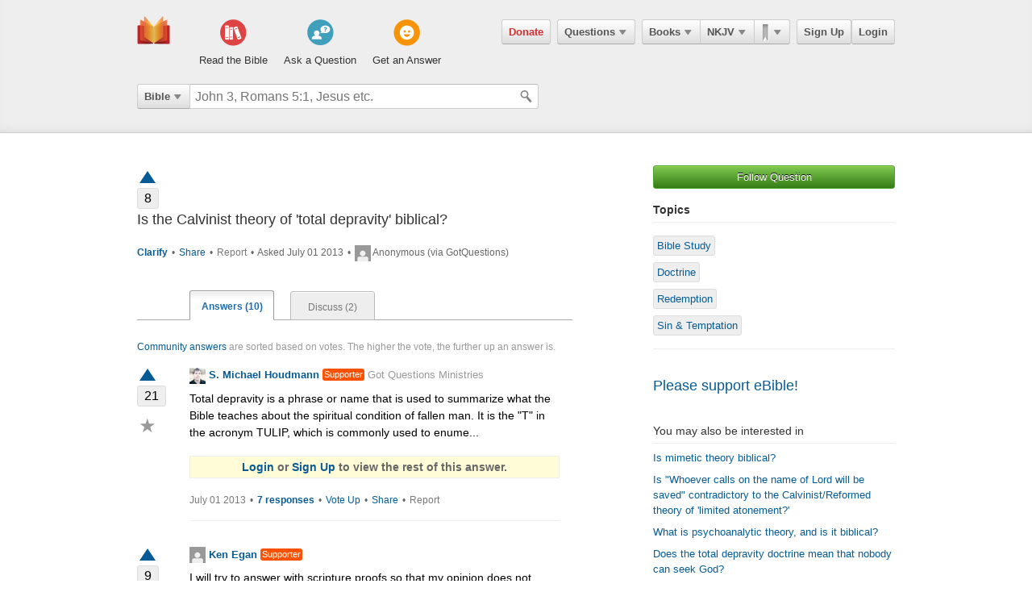

--- FILE ---
content_type: text/html; charset=utf-8
request_url: https://ebible.com/questions/2530-is-the-calvinist-theory-of-total-depravity-biblical
body_size: 19888
content:

<!DOCTYPE html>
<html xmlns="http://www.w3.org/1999/xhtml" xmlns:og="http://ogp.me/ns#" xmlns:fb="http://developers.facebook.com/schema/" itemscope itemtype="http://schema.org/Article"> 
  <head>
    <!-- Google Tag Manager -->
    <script>(function(w,d,s,l,i){w[l]=w[l]||[];w[l].push({'gtm.start':
            new Date().getTime(),event:'gtm.js'});var f=d.getElementsByTagName(s)[0],
        j=d.createElement(s),dl=l!='dataLayer'?'&l='+l:'';j.async=true;j.src=
        'https://www.googletagmanager.com/gtm.js?id='+i+dl;f.parentNode.insertBefore(j,f);
    })(window,document,'script','dataLayer','GTM-KDTFTF5V');</script>
    <!-- End Google Tag Manager -->

    <meta http-equiv="Content-Type" content="text/html; charset=UTF-8"/>
    <meta http-equiv="X-UA-Compatible" content="IE=Edge" />

    <title>Is the Calvinist theory of &#39;total depravity&#39; biblical?</title>
    <meta name="description" content="Is the Calvinist theory of &#39;total depravity&#39; biblical?">
    <meta name="keywords" content="Is the Calvinist theory of &#39;total depravity&#39; biblical?">
    <meta name="robots" content="noarchive">

    <link rel="canonical" href="https://ebible.com/questions/2530-is-the-calvinist-theory-of-total-depravity-biblical">

    <meta itemprop="image" content="https://ebible.com/images/fb_og_logo_2.png">
    <meta property="og:title" content="Is the Calvinist theory of &#39;total depravity&#39; biblical?"/>
    <meta property="og:type" content="article" />
    <meta property="og:url" content="https://ebible.com/questions/2530-is-the-calvinist-theory-of-total-depravity-biblical"/>
    <meta property="og:site_name" content="eBible" />
    <meta property="og:description" content="Ask questions on any Bible verse and get answers from real people."/>
    <meta property="og:fb_admins" content="741541106" />
    <meta property="fb:app_id" content="278638678822700" />
    <meta http-equiv="X-UA-Compatible" content="IE=8" />


      <link rel="stylesheet" media="screen" href="/assets/application-d09ab5d05a314a070131827907a7241197a11fd022796609505daa30d9a794c9.css" />
    <link rel="stylesheet" href="/assets/print/print.css" type="text/css" media="print" />

    <!--[if IE]>
      <link rel="stylesheet" href="/assets/print/ie.css" type="text/css" media="print" />
    <![endif]-->

    <!--[if lt IE 9]>
      <script src="/assets/ie/html5.js"></script>
    <![endif]-->

    <link rel="shortcut icon" href="/favicon.ico" type="image/x-icon" />

    

    <meta name="csrf-param" content="authenticity_token" />
<meta name="csrf-token" content="5fHU9bd8SW+NAnnl9IMTWk5YRS36kacCVh5wCn5EDSdhioV13idg9qjIl/bb50Qh0cytsCLYFWS4nPi1rGtiyg==" />
  </head>
  <body
    
    
    class="preload ad-free">

  <!-- Google Tag Manager (noscript) -->
  <noscript><iframe src="https://www.googletagmanager.com/ns.html?id=GTM-KDTFTF5V"
                    height="0" width="0" style="display:none;visibility:hidden"></iframe></noscript>
  <!-- End Google Tag Manager (noscript) -->

    
    <!--[if lte IE 7]>
<div style="color:#000;background-color:#fff;width:100%;height:100%;position:absolute;z-index:9999999;font-family:Helvetica,Arial,Sans-Serif;">
  <div style="width:780px;padding:80px;margin:0 auto;">
    <h2 style="line-height:100%;">We are sorry we do not support this browser.</h2>
    <p style="width:480px;margin: 20px 0 0 0;line-height:1.5">This site uses advanced features which means you need to be using a modern Internet Browser. We currently support Google Chrome, Mozilla Firefox, Safari and Internet Explorer 9+.</p>
    <h4 style="margin: 20px 0;">Download a browser that handles our advanced features:</h4>
    <p>
      <a href="http://www.google.com/chrome" style="margin-right: 20px;"><img src="/images/ie_alert/get_chrome.png" /></a>
      <a href="http://www.mozilla.com/en-US/firefox/" style="margin-right: 20px;"><img src="/images/ie_alert/get_firefox.png" /></a>
      <a href="http://www.apple.com/safari/" style="margin-right: 20px;"><img src="/images/ie_alert/get_safari.png" /></a>
      <a href="http://www.microsoft.com/windows/internet-explorer/default.aspx" style="margin-right: 20px;"><img src="/images/ie_alert/get_ie.png" /></a>
    </p>
  </div>
</div>
<![endif]-->

    
    
<header id="global-header" class='logged-out '>
  <section>

    <nav id="nav-logo">
        <a data-ga-category="Web_Header" data-ga-action="Logo_Short_Click" href="/"><img alt="The Bible" class="vert" src="/images/logo-vert.png" /></a>
    </nav>

    <nav id="nav-buttons">
      <div id="start-about-container">
        <div id="start-about">
          <div class="column"
               data-ga-category="Web_Home"
               data-ga-action="Title_Read_The_Bible_Click">
                <a href="/nkjv/genesis/1">
                  <div class="sprite"></div>
                  <h5>Read the Bible</h5>
</a>          </div>

          <div class="column two"
               data-ga-category="Web_Home"
               data-ga-action="Title_Ask_A_Question_Click">

            <a href="/questions/new">
              <div class="sprite"></div>
              <h5>Ask a Question</h5>
</a>          </div>
          <div class="column three"
               data-ga-category="Web_Home"
               data-ga-action="Title_Get_An_Answer_Click">
            <a href="https://ebible.com/leaders/questions">
              <div class="sprite"></div>
              <h5>Get an Answer</h5>
</a>          </div>
        </div>
      </div>
    </nav>
    <nav id="nav-app">
      <div>
        <nav class="menu menu-margin">
          <a class="button" style="color: #d22e2e !important" href="/donate">Donate</a>
        </nav>

      <nav class="menu menu-margin">
        <a class="button" data-ga-category="Web_Header" data-ga-action="Questions_Button_Click" href="#">Questions<span class='arrow'></span></a>
        <nav class="shadow" id="nav-questions">
          <div id="header-questions">
  <a class="green-action-button xsmall" href="/questions/new">Ask a Question</a>
  <strong>Got a Bible related Question? Need some help understanding theology? <a href="/questions/new">Ask Us!</a></strong>
  <hr />
  <div id="header-questions-left"
    data-ga-parent="true"
    data-ga-category="Web_Header"
    data-ga-action="Questions_Item_Click">
    <h4>Last Week's Top Questions (<a href="/leaders/questions">See More</a>)</h4>
    <ul>
        <li><a href="/questions/25326-does-sin-affect-god-job-35-6">Does sin affect God (Job 35:6)?</a></li>
        <li><a href="/questions/25330-what-does-it-mean-to-be-slow-to-speak-in-james-1-19">What does it mean to be &quot;slow to speak&quot; in James 1:19?</a></li>
        <li><a href="/questions/25325-how-was-elihu-like-bottled-up-wine-job-32-19">How was Elihu &quot;like bottled up wine&quot;? Job 32:19</a></li>
        <li><a href="/questions/25328-what-should-calvinist-parents-say-to-their-young-kids-about-the-calvinist-fact-that-the-kids-might-not-be-chosen">What should Calvinist parents say to their young kids about the Calvinist fact that the kids might not be chosen?</a></li>
        <li><a href="/questions/25327-who-wrote-genesis-1-6">Who wrote Genesis 1-6?</a></li>
        <li><a href="/questions/25332-how-can-someone-be-spiritually-dead-ephesians-2-1">How can someone be spiritually &quot;dead&quot;?  (Ephesians 2:1)</a></li>
        <li><a href="/questions/25334-who-is-hamas">who is Hamas</a></li>
    </ul>
  </div>

  <div id="header-questions-right"
    data-ga-parent="true"
    data-ga-category="Web_Header"
    data-ga-action="Questions_Item_Click">
      <h4>Recent Questions (<a href="/questions/recent">See More</a>)</h4>
    <ul>
        <li><a href="/questions/25332-how-can-someone-be-spiritually-dead-ephesians-2-1">How can someone be spiritually &quot;dead&quot;?  (Ephesians 2:1)</a></li>
        <li><a href="/questions/25330-what-does-it-mean-to-be-slow-to-speak-in-james-1-19">What does it mean to be &quot;slow to speak&quot; in James 1:19?</a></li>
        <li><a href="/questions/25328-what-should-calvinist-parents-say-to-their-young-kids-about-the-calvinist-fact-that-the-kids-might-not-be-chosen">What should Calvinist parents say to their young kids about the Calvinist fact that the kids might not be chosen?</a></li>
        <li><a href="/questions/25327-who-wrote-genesis-1-6">Who wrote Genesis 1-6?</a></li>
        <li><a href="/questions/25326-does-sin-affect-god-job-35-6">Does sin affect God (Job 35:6)?</a></li>
        <li><a href="/questions/25325-how-was-elihu-like-bottled-up-wine-job-32-19">How was Elihu &quot;like bottled up wine&quot;? Job 32:19</a></li>
        <li><a href="/questions/25324-did-god-answer-job-s-charges-job-38-1-41-34">Did God answer Job&#39;s charges? Job 38:1-41:34</a></li>
        <li><a href="/questions/25323-why-did-israel-want-a-king">Why did Israel want a king?</a></li>
        <li><a href="/questions/25322-how-is-wisdom-apparent-in-one-s-life-job-28-28">How is wisdom apparent in one&#39;s life?  Job 28:28</a></li>
        <li><a href="/questions/25320-what-happened-to-the-gibeonites-after-joshua-9">What happened to the Gibeonites after Joshua 9?</a></li>
    </ul>
  </div>
</div>

        </nav>
      </nav>

      <nav class="menu books">
        <a class="button" data-ga-category="Web_Header" data-ga-action="Books_Button_Click" href="#">Books<span class='arrow'></span></a>
        <nav class="shadow " id="nav-books">
          
<div id="bible-books"
    data-ga-parent="true"
    data-ga-category="Web_Header" 
    data-ga-action="Books_Item_Click">
  <h4 id="old-testament">Old Testament</h4>
  <ul>
    <li><a href="https://ebible.com/nkjv/genesis">Genesis</a></li>
    <li><a href="https://ebible.com/nkjv/exodus">Exodus</a></li>
    <li><a href="https://ebible.com/nkjv/leviticus">Leviticus</a></li>
    <li><a href="https://ebible.com/nkjv/numbers">Numbers</a></li>
    <li><a href="https://ebible.com/nkjv/deuteronomy">Deuteronomy</a></li>
    <li><a href="https://ebible.com/nkjv/joshua">Joshua</a></li>
    <li><a href="https://ebible.com/nkjv/judges">Judges</a></li>
    <li><a href="https://ebible.com/nkjv/ruth">Ruth</a></li>
    <li><a href="https://ebible.com/nkjv/1samuel">1 Samuel</a></li>
    <li><a href="https://ebible.com/nkjv/2samuel">2 Samuel</a></li>
    <li><a href="https://ebible.com/nkjv/1kings">1 Kings</a></li>
    <li><a href="https://ebible.com/nkjv/2kings">2 Kings</a></li>
    <li><a href="https://ebible.com/nkjv/1chronicles">1 Chronicles</a></li>
  </ul>

  <ul>
    <li><a href="https://ebible.com/nkjv/2chronicles">2 Chronicles</a></li>
    <li><a href="https://ebible.com/nkjv/ezra">Ezra</a></li>
    <li><a href="https://ebible.com/nkjv/nehemiah">Nehemiah</a></li>
    <li><a href="https://ebible.com/nkjv/esther">Esther</a></li>
    <li><a href="https://ebible.com/nkjv/job">Job</a></li>
    <li><a href="https://ebible.com/nkjv/psalms">Psalms</a></li>
    <li><a href="https://ebible.com/nkjv/proverbs">Proverbs</a></li>
    <li><a href="https://ebible.com/nkjv/ecclesiastes">Ecclesiastes</a></li>
    <li><a href="https://ebible.com/nkjv/songofsolomon">Song of Solomon</a></li>
    <li><a href="https://ebible.com/nkjv/isaiah">Isaiah</a></li>
    <li><a href="https://ebible.com/nkjv/jeremiah">Jeremiah</a></li>
    <li><a href="https://ebible.com/nkjv/lamentations">Lamentations</a></li>
    <li><a href="https://ebible.com/nkjv/ezekiel">Ezekiel</a></li>
  </ul>

  <ul>
    <li><a href="https://ebible.com/nkjv/daniel">Daniel</a></li>
    <li><a href="https://ebible.com/nkjv/hosea">Hosea</a></li>
    <li><a href="https://ebible.com/nkjv/joel">Joel</a></li>
    <li><a href="https://ebible.com/nkjv/amos">Amos</a></li>
    <li><a href="https://ebible.com/nkjv/obadiah">Obadiah</a></li>
    <li><a href="https://ebible.com/nkjv/jonah">Jonah</a></li>
    <li><a href="https://ebible.com/nkjv/micah">Micah</a></li>
    <li><a href="https://ebible.com/nkjv/nahum">Nahum</a></li>
    <li><a href="https://ebible.com/nkjv/habakkuk">Habakkuk</a></li>
    <li><a href="https://ebible.com/nkjv/zephaniah">Zephaniah</a></li>
    <li><a href="https://ebible.com/nkjv/haggai">Haggai</a></li>
    <li><a href="https://ebible.com/nkjv/zechariah">Zechariah</a></li>
    <li><a href="https://ebible.com/nkjv/malachi">Malachi</a></li>
  </ul>

  <h4 id="new-testament">New Testament</h4>
  <ul>
    <li><a href="https://ebible.com/nkjv/matthew">Matthew</a></li>
    <li><a href="https://ebible.com/nkjv/mark">Mark</a></li>
    <li><a href="https://ebible.com/nkjv/luke">Luke</a></li>
    <li><a href="https://ebible.com/nkjv/john">John</a></li>
    <li><a href="https://ebible.com/nkjv/acts">Acts</a></li>
    <li><a href="https://ebible.com/nkjv/romans">Romans</a></li>
    <li><a href="https://ebible.com/nkjv/1corinthians">1 Corinthians</a></li>
    <li><a href="https://ebible.com/nkjv/2corinthians">2 Corinthians</a></li>
    <li><a href="https://ebible.com/nkjv/galatians">Galatians</a></li>
    <li><a href="https://ebible.com/nkjv/ephesians">Ephesians</a></li>
    <li><a href="https://ebible.com/nkjv/philippians">Philippians</a></li>
    <li><a href="https://ebible.com/nkjv/colossians">Colossians</a></li>
    <li><a href="https://ebible.com/nkjv/1thessalonians">1 Thessalonians</a></li>
  </ul>
  <ul class="last-child">
    <li><a href="https://ebible.com/nkjv/2thessalonians">2 Thessalonians</a></li>
    <li><a href="https://ebible.com/nkjv/1timothy">1 Timothy</a></li>
    <li><a href="https://ebible.com/nkjv/2timothy">2 Timothy</a></li>
    <li><a href="https://ebible.com/nkjv/titus">Titus</a></li>
    <li><a href="https://ebible.com/nkjv/philemon">Philemon</a></li>
    <li><a href="https://ebible.com/nkjv/hebrews">Hebrews</a></li>
    <li><a href="https://ebible.com/nkjv/james">James</a></li>
    <li><a href="https://ebible.com/nkjv/1peter">1 Peter</a></li>
    <li><a href="https://ebible.com/nkjv/2peter">2 Peter</a></li>
    <li><a href="https://ebible.com/nkjv/1john">1 John</a></li>
    <li><a href="https://ebible.com/nkjv/2john">2 John</a></li>
    <li><a href="https://ebible.com/nkjv/3john">3 John</a></li>
    <li><a href="https://ebible.com/nkjv/jude">Jude</a></li>
    <li><a href="https://ebible.com/nkjv/revelation">Revelation</a></li>
  </ul>
</div>

        </nav>
      </nav>

      <nav class="menu translations">
        <a class="button" data-ga-category="Web_Header" data-ga-action="Translation_Button_Click" href="#">NKJV<span class='arrow'></span></a>
        <nav class="shadow" id="nav-translations">
          
<div id="bible-translations"
    data-ga-parent="true"
    data-ga-category="Web_Header" 
    data-ga-action="Translation_Item_Click">
  <ul>
    <li><header>English</header></li>    
    <li><a href="https://ebible.com/bible/translation/AMP">AMP</a></li>
    <li><a href="https://ebible.com/bible/translation/ASV">ASV</a></li>
    <li><a href="https://ebible.com/bible/translation/ESV">ESV</a></li>
    <li><a href="https://ebible.com/bible/translation/JUB">JUB <sup class="soft-notice">New</sup></a></li>
    <li><a href="https://ebible.com/bible/translation/KJV">KJV</a></li>
    <li><a href="https://ebible.com/bible/translation/MSG">MSG</a></li>
    <li><a href="https://ebible.com/bible/translation/NASB">NASB</a></li>
    <li><a href="https://ebible.com/bible/translation/NIV">NIV <sup class="soft-notice">New</sup></a></li>
    <li><a href="https://ebible.com/bible/translation/NKJV">NKJV</a></li>
    <li><a href="https://ebible.com/bible/translation/NLT">NLT</a></li>
    <li><a href="https://ebible.com/bible/translation/NRSV">NRSV <sup class="soft-notice">New</sup></a></li>
    <li><a href="https://ebible.com/bible/translation/YLT">YLT</a></li>
  
    <li><header>Arabic</header></li>
    <li><a href="https://ebible.com/bible/translation/Smith-Vandyke">Smith-Vandyke</a></li>  
  </ul>
  <ul>
    <li><header>Czech</header></li>
    <li><a href="https://ebible.com/bible/translation/BKR">BKR</a></li>
      
    <header>Chinese</header>
    <li><a href="https://ebible.com/bible/translation/CNVS">CNV (Simplified)</a></li>
    <li><a href="https://ebible.com/bible/translation/CNVT">CNV (Traditional)</a></li>
    <li><a href="https://ebible.com/bible/translation/CUVS">CUV (Simplified)</a></li>
    <li><a href="https://ebible.com/bible/translation/CUVT">CUV (Traditional)</a></li>
      
    <header>Danish</header>
    <li><a href="https://ebible.com/bible/translation/Danish">Danish</a></li>


    <header>Dutch</header>
    <li><a href="https://ebible.com/bible/translation/Staten Vertaling">Staten Vertaling</a></li>
      
    <header>Esperanto</header>
    <li><a href="https://ebible.com/bible/translation/Esperanto">Esperanto</a></li>

  </ul>
  <ul>

    <header>Finnish</header>
    <li><a href="https://ebible.com/bible/translation/Finnish 1776">Finnish 1776</a></li>
    <li><a href="https://ebible.com/bible/translation/Pyha Raamattu 1933">Pyha Raamattu 1933</a></li>
      
    <header>French</header>
    <li><a href="https://ebible.com/bible/translation/Darby">Darby</a></li>
    <li><a href="https://ebible.com/bible/translation/LS 1910">LS 1910</a></li>

    <header>German</header>
    <li><a href="https://ebible.com/bible/translation/Elberfelder">Elberfelder</a></li>
    <li><a href="https://ebible.com/bible/translation/Elberfelder 1905">Elberfelder 1905</a></li>
    <li><a href="https://ebible.com/bible/translation/Luther 1545">Luther 1545</a></li>
    <li><a href="https://ebible.com/bible/translation/Luther 1912">Luther 1912</a></li>
    <li><a href="https://ebible.com/bible/translation/Schlachter">Schlachter</a></li>
      
    <header>Greek</header>
    <li><a href="https://ebible.com/bible/translation/Modern Greek">Modern Greek</a></li>
  </ul>
  <ul>
      
    <header>Hebrew</header>
    <li><a href="https://ebible.com/bible/translation/Modern Hebrew">Modern Hebrew</a></li>
  
    <header>Italian</header>
    <li><a href="https://ebible.com/bible/translation/Giovanni">Giovanni</a></li>
    <li><a href="https://ebible.com/bible/translation/Riveduta">Riveduta</a></li>
  
    <header>Korean</header>
    <li><a href="https://ebible.com/bible/translation/Korean">Korean</a></li>
    
    <header>Lithuanian</header>
    <li><a href="https://ebible.com/bible/translation/Lithuanian">Lithuanian</a></li>
  
    <header>Portuguese</header>
    <li><a href="https://ebible.com/bible/translation/Almeida">Almeida</a></li>
    
    <header>Romanian</header>
    <li><a href="https://ebible.com/bible/translation/Cornilescu">Cornilescu</a></li>
  </ul>
  
  <ul class="last-child">
    <header>Russian</header>
    <li><a href="https://ebible.com/bible/translation/Synodal">Synodal</a></li> 
    <header>Spanish</header>
    <li><a href="https://ebible.com/bible/translation/RVC">Reina-Valera Cont.</a></li>
    <li><a href="https://ebible.com/bible/translation/RV 1909">Reina-Valera 1909</a></li>
    <li><a href="https://ebible.com/bible/translation/Sagradas">Sagradas</a></li>
    
    <header>Tagalog</header>
    <li><a href="https://ebible.com/bible/translation/Tagalog">Tagalog</a></li>
    
    <header>Thai</header>
    <li><a href="https://ebible.com/bible/translation/Thai">Thai</a></li>
    
    <header>Vietnamese</header>
    <li><a href="https://ebible.com/bible/translation/Vietnamese">Vietnamese</a></li>
  </ul>

</div>

        </nav>
      </nav>

        <nav class="menu menu-margin ribbons">
          <a id="ribbon-trigger" class="button" data-ga-category="Web_Header" data-ga-action="History_Button_Click" href="#"><span id='ribbon-icon' ></span><span class='arrow'></span></a>
        <nav class="shadow" id="ribbon">
          <ul>

            <li id="add-bookmark-wrapper">
                <a class="button" href="/ribbons">See All</a>
            </li>


            <li class="no-hover-bg" id="ribbon-header"><strong>Bookmarks</strong></li>


          </ul>
        </nav>
      </nav>

      <nav class="menu user-menu">
        <a class="button border" href="https://ebible.com/signup">Sign Up</a><a class="button border " href="https://ebible.com/login">Login</a>
      </nav>
    </div>
      
  </nav>

    <div class="clear"></div>
    <nav id="query-form">
      

<form id="query-form" class="bible" action="/query" accept-charset="UTF-8" method="get"><input name="utf8" type="hidden" value="&#x2713;" /> 
  
    <div id="query-selector">
      <nav class="menu">
        <a class="button" id="query-label" data-ga-category="Web_Header" data-ga-action="Search_Filter_Button_Click" href="#">Bible<span class='arrow'></span></a> 

        <nav class="menu query-options" id="query-options">
          <ul data-ga-parent="true"
              data-ga-category="Web_Header" 
              data-ga-action="Search_Filter_Item_Click">
            <span>Search Filter</span>
            <li><a data-category="Bible" data-placeholder="John 3, Romans 5:1, Jesus etc." href="#">Bible</a></li>
            <li><a data-category="Question" data-placeholder="Ask a Question" href="#">Questions</a></li>
            <li><a data-category="Journal" data-placeholder="Search Highlights and Notes" href="#">Journals</a></li>
            <li><a data-category="Favorite" data-placeholder="Search Favorites" href="#">Favorites</a></li>
            <li><a data-category="commentary" data-placeholder="Search Commentaries" href="#">Commentaries</a></li>
            <li><a data-category="dictionary" data-placeholder="Search Dictionaries" href="#">Dictionaries</a></li>
            <li><a data-category="concordance" data-placeholder="Search Strong&#39;s" href="#">Strongs</a></li>
            <li><a data-category="User" data-placeholder="Search People" href="#">People</a></li>
          </ul>
        </nav>
      </nav>
    </div>

  <div id="query-inputs">
    <input type="text" name="query" id="query" value="" autocomplete="off" class="query-input query-ac" placeholder="John 3, Romans 5:1, Jesus etc." />
    <input type="submit" class="query-icon-search" />
    <ul class="ac-list query shadow"></ul>

    <div class="clear"></div>
  </div>


    <input type="hidden" name="category" id="category" />
    <input type="hidden" name="source" id="source" />
    <input type="hidden" name="testament" id="testament" />
    <input type="hidden" name="option" id="option" />
    
    
    
    
</form>
      <!-- <div class="clear"></div> -->
    </nav>
    <div class="clear"></div>
    

  </section>
</header>


      <div id="container">
        
<div class="page-center question">
  <div class="page-right">


      <a class="green-action-button xsmall expand" data-follow-trigger="true" data-follow-ballot="1" data-follow-category="question" data-follow-id="2530" data-ga-category="Web_Question" data-ga-action="Follow_Click" href="#">Follow Question</a> 


    <h5 class="topics-title">Topics</h5>
    <hr class="topics-divider" />
    <ul class="topics-list mt-16"
        data-ga-parent="true"
        data-ga-category="Web_Question" 
        data-ga-action="Topic_Click">
        <li><a href="https://ebible.com/questions/topic/114-bible-study">Bible Study</a></li>
        <li><a href="https://ebible.com/questions/topic/138-doctrine">Doctrine</a></li>
        <li><a href="https://ebible.com/questions/topic/153-redemption">Redemption</a></li>
        <li><a href="https://ebible.com/questions/topic/156-sin-temptation">Sin &amp; Temptation</a></li>
    </ul>



  <hr />
  <h4 class="mt-32"><a href="/donate">Please support eBible!</a></h4>

    <h6 class="mt-32">You may also be interested in</h6>
    <hr id="related-divider" />
    <ul id="related-questions"
        data-ga-parent="true"
        data-ga-category="Web_Question" 
        data-ga-action="Related_Question_Item_Click">
      <li><a href="https://ebible.com/questions/16663">Is mimetic theory biblical?</a></li>
      <li><a href="https://ebible.com/questions/3740">Is &quot;Whoever calls on the name of Lord will be saved&quot; contradictory to the Calvinist/Reformed theory of &#39;limited atonement?&#39;</a></li>
      <li><a href="https://ebible.com/questions/1354">What is psychoanalytic theory, and is it biblical?</a></li>
      <li><a href="https://ebible.com/questions/23626">Does the total depravity doctrine mean that nobody can seek God?</a></li>
      <li><a href="https://ebible.com/questions/13818">What is a Calvinist?</a></li>
      <li><a href="https://ebible.com/questions/2665">What is the theory of directed panspermia?</a></li>
    </ul>


</div>


  <div class="page-left">
    
    





<div class="o-clear mb-16" data-question-id=2530>
  <div class="vote qa">
      <a class="tip-tip-hover-top " title="Vote Question Up" data-qa-object="questions" data-object-id="2530" data-qa-triangle-ballot="true" data-qa-ballot="1" href="#"><span class='up-arrow question'></span></a>
    <span class="count ">8</span>
  </div>
  
  <div class="float-left question">
    <h4>Is the Calvinist theory of &#39;total depravity&#39; biblical?</h4>
    <pre></pre>

    
    <p class="gray mt-16 meta">
        <strong>
          <a data-question-conversation-trigger="true" data-object-type="question" data-question-id="2530" data-ga-category="Web_Question" data-ga-action="Clarify_Click" href="#">Clarify </a> 
        </strong>

        <span class="mrml-2">&bull;</span>

      <a data-share-new="true" data-category="Question" data-id="2530" data-ga-category="Web_Question" data-ga-action="Share_Click" href="#">Share</a> 

        <span class="mrml-2">&bull;</span>

          <a class="gray" href="https://ebible.com/spam_report/new?category=Question&amp;id=2530">Report</a>


      <span class="mrml-2">&bull;</span>
      Asked July 01 2013 
      <span class="mrml-2">&bull;</span>
        <img src="/images/missing/mini.png" alt="Mini" />
          Anonymous (via GotQuestions)
    </p>

    <div class="conversation-loader"></div>
  </div>
</div>


    <div id="answers">
      <ol id="question-tabs">
        <li class="first selected">
          <a data-ga-category="Web_Question" data-ga-action="Answer_Tab_Click" href="https://ebible.com/questions/2530-is-the-calvinist-theory-of-total-depravity-biblical">Answers (10)</a> 
        </li> 
        <li >
        <a data-ga-category="Web_Question" data-ga-action="Discuss_Tab_Click" href="https://ebible.com/questions/2530-is-the-calvinist-theory-of-total-depravity-biblical/discuss">Discuss (2)</a> 
        </li> 
      </ol>
    </div>


    <p class="answer-intro mb-16"><a href="https://ebible.com/guide#40">Community answers</a> are sorted based on votes. The higher the vote, the further up an answer is.</p>

      



<div class="answer o-clear mb-16" id="answer-3137" data-answer-id=3137>

  <div class="vote qa">
      <a class="tip-tip-hover-top " title="Vote Up" data-qa-object="answers" data-object-id="3137" data-qa-triangle-ballot="true" data-qa-ballot="1" data-ga-category="Web_Question" data-ga-action="Answer_Vote_Arrow_Click" href="#"><span class='up-arrow'></span></a>
    <span class="count ">21</span>

    <a class="favorite-star  tip-tip-hover-top" title="Mark as favorite - Save your favorite answers for easy search" data-favorite-title-active="You have already favorited. Remove favorite?" data-favorite-title-non-active="Mark as favorite - Save your favorite answers for easy search" data-favorite-ballot="true" data-answer-id="3137" data-ga-category="Web_Question" data-ga-action="Answer_Favorite_Click" href="#">&#9733;</a>
  </div>

  <div class="float-left" style="width: 85%">

    <strong class="author">
        <a data-ga-category="Web_Question" data-ga-action="User_Image_Click" href="https://ebible.com/users/118976/profile"><img src="https://s3.amazonaws.com/ebible/user/photos/118976/mini/shea.jpg?1371778510" alt="Shea" /></a>
        <a data-profile-tooltip="true" data-user-id="118976" data-ga-category="Web_Question" data-ga-action="User_Name_Click" href="https://ebible.com/users/118976/profile">S. Michael Houdmann</a>
        <span class='supporter inline'>Supporter</span>

         <span class="author-bio"><a href="https://ebible.com/users/118976/profile">Got Questions Ministries</a></span>
    </strong>         

       <pre>Total depravity is a phrase or name that is used to summarize what the Bible teaches about the spiritual condition of fallen man. It is the &quot;T&quot; in the acronym TULIP, which is commonly used to enume...</pre>
       <p class="soft-notice gq-account-notice">
         <a href="https://ebible.com/login?success=https%3A%2F%2Febible.com%2Fquestions%2F2530-is-the-calvinist-theory-of-total-depravity-biblical">Login</a> or
         <a href="https://ebible.com/signup">Sign Up</a> to view the rest of this answer.
       </p>
  
    <p class="meta">
      <span class="gray">July 01 2013</span>
      <span class="mrml-2">&bull;</span>

      <strong>
        <a data-answer-komment-trigger="true" data-question-conversation-trigger="true" data-object-type="answer" data-question-id="2530" data-answer-id="3137" data-ga-category="Web_Question" data-ga-action="Answer_Comment_Click" href="#">7 responses</a> 
      </strong>

        <span class="mrml-2">&bull;</span>
        <a class="tip-tip-hover-top" title="Vote Up" data-qa-object="answers" data-qa-inline-ballot="true" data-object-id="3137" data-qa-ballot="1" data-ga-category="Web_Question" data-ga-action="Answer_Vote_Link_Click" href="#">Vote Up</a>
      
      <span class="mrml-2">&bull;</span>
      <a data-share-new="true" data-category="Answer" data-id="3137" data-ga-category="Web_Question" data-ga-action="Share_Click" href="#">Share</a>
        <span class="mrml-2">&bull;</span>
          <a class="gray" href="https://ebible.com/spam_report/new?category=Answer&amp;id=3137">Report</a>
    </p>


    <hr />

    <div class="conversation-loader"></div>
    
  </div>

  <!--

      <div class="center-336-ad">
    </div>
  -->

</div>

      



<div class="answer o-clear mb-16" id="answer-18522" data-answer-id=18522>

  <div class="vote qa">
      <a class="tip-tip-hover-top " title="Vote Up" data-qa-object="answers" data-object-id="18522" data-qa-triangle-ballot="true" data-qa-ballot="1" data-ga-category="Web_Question" data-ga-action="Answer_Vote_Arrow_Click" href="#"><span class='up-arrow'></span></a>
    <span class="count ">9</span>

    <a class="favorite-star  tip-tip-hover-top" title="Mark as favorite - Save your favorite answers for easy search" data-favorite-title-active="You have already favorited. Remove favorite?" data-favorite-title-non-active="Mark as favorite - Save your favorite answers for easy search" data-favorite-ballot="true" data-answer-id="18522" data-ga-category="Web_Question" data-ga-action="Answer_Favorite_Click" href="#">&#9733;</a>
  </div>

  <div class="float-left" style="width: 85%">

    <strong class="author">
        <a data-ga-category="Web_Question" data-ga-action="User_Image_Click" href="https://ebible.com/users/261686/profile"><img src="/images/missing/mini.png" alt="Mini" /></a>
        <a data-profile-tooltip="true" data-user-id="261686" data-ga-category="Web_Question" data-ga-action="User_Name_Click" href="https://ebible.com/users/261686/profile">Ken Egan</a>
        <a href='/upgrade' class='supporter inline tip-tip-hover-top' title='<a href=/upgrade class=supporterTip>Become an eBible supporter like Ken Egan! <span>Learn More</span></a>'>Supporter</a>

    </strong>         

      <pre class="mb-16">I will try to answer with scripture proofs so that my opinion does not influence the answer to man's ability to chose God.

1 Corinthians 1:18
18 For the word of the cross is folly to those who are perishing, but to us who are being saved it is the power of God.....So 1 Corinthians teaches that God's Word is foolishness to the unsaved.

Romans 8:
7 For the mind that is set on the flesh is hostile to God, for it does not submit to Gods law; indeed, it cannot.....Romans teaches that unsaved man CANNOT choose God and obey His law. (inability)

Romans 3:
10 As it is written: 
"There is none righteous, no, not one; 11 There is none who understands; There is none who seeks after God.
…So Romans teaches clearly that no man seeks after God.

John 6:
44"No one can come to Me unless the Father who sent Me draws him; and I will raise him up on the last day.
65 "This is why I told you that no one can come to me unless the Father has enabled them.".....So John teaches that no man can even come to Jesus without the call of the Father. (inability)
BUT The GREATEST news is
37"All that the Father gives Me will come to Me, and the one who comes to Me I will certainly not cast out.....So man is incapable of coming to Jesus, but God's love is stronger than our sin and will draw us to His Son Jesus for our salvation, as a groom draws his bride close to him with unresistable love. 

John 1:
12 But as many as received Him, to them He gave the right to become children of God, even to those who believe in His name, 13 who were born, not of blood nor of the will of the flesh nor of the will of man, but of God.

In finishing, the Bible teaches us that it is God's will, not man's, that gives us the power or the ability us to become children of God or to become saved and love His Word because we are unable (inability) and unwilling to do so on our own.

Peace and Love in Christ!</pre>
  
    <p class="meta">
      <span class="gray">January 18 2015</span>
      <span class="mrml-2">&bull;</span>

      <strong>
        <a data-answer-komment-trigger="true" data-question-conversation-trigger="true" data-object-type="answer" data-question-id="2530" data-answer-id="18522" data-ga-category="Web_Question" data-ga-action="Answer_Comment_Click" href="#">0 responses</a> 
      </strong>

        <span class="mrml-2">&bull;</span>
        <a class="tip-tip-hover-top" title="Vote Up" data-qa-object="answers" data-qa-inline-ballot="true" data-object-id="18522" data-qa-ballot="1" data-ga-category="Web_Question" data-ga-action="Answer_Vote_Link_Click" href="#">Vote Up</a>
      
      <span class="mrml-2">&bull;</span>
      <a data-share-new="true" data-category="Answer" data-id="18522" data-ga-category="Web_Question" data-ga-action="Share_Click" href="#">Share</a>
        <span class="mrml-2">&bull;</span>
          <a class="gray" href="https://ebible.com/spam_report/new?category=Answer&amp;id=18522">Report</a>
    </p>


    <hr />

    <div class="conversation-loader"></div>
    
  </div>

  <!--

      <div class="center-336-ad">
    </div>
  -->

</div>

      



<div class="answer o-clear mb-16" id="answer-27008" data-answer-id=27008>

  <div class="vote qa">
      <a class="tip-tip-hover-top " title="Vote Up" data-qa-object="answers" data-object-id="27008" data-qa-triangle-ballot="true" data-qa-ballot="1" data-ga-category="Web_Question" data-ga-action="Answer_Vote_Arrow_Click" href="#"><span class='up-arrow'></span></a>
    <span class="count ">6</span>

    <a class="favorite-star  tip-tip-hover-top" title="Mark as favorite - Save your favorite answers for easy search" data-favorite-title-active="You have already favorited. Remove favorite?" data-favorite-title-non-active="Mark as favorite - Save your favorite answers for easy search" data-favorite-ballot="true" data-answer-id="27008" data-ga-category="Web_Question" data-ga-action="Answer_Favorite_Click" href="#">&#9733;</a>
  </div>

  <div class="float-left" style="width: 85%">

    <strong class="author">
        <a data-ga-category="Web_Question" data-ga-action="User_Image_Click" href="https://ebible.com/users/2266/profile"><img src="https://s3.amazonaws.com/ebible/user/photos/2266/mini/Raccoo.jpg?1461783924" alt="Raccoo" /></a>
        <a data-profile-tooltip="true" data-user-id="2266" data-ga-category="Web_Question" data-ga-action="User_Name_Click" href="https://ebible.com/users/2266/profile">Bob Johnson</a>
        <a href='/upgrade' class='supporter inline tip-tip-hover-top' title='<a href=/upgrade class=supporterTip>Become an eBible supporter like Bob Johnson! <span>Learn More</span></a>'>Supporter</a>

         <span class="author-bio"><a href="https://ebible.com/users/2266/profile">Layperson.  Self Educated Theologically - see full bio</a></span>
    </strong>         

      <pre class="mb-16">We do not have free will. Our wills are in bondage to Satan because of the Fall. This is 'Total Depravity' - that every part of us is affected:

People are totally dead and cannot respond. Here is our condition:

Body - Totally destroyed by sin - Philippians 3:21
Head - Totally destroyed by sin - Isaiah 1:5
Throat - Totally destroyed by sin - Romans 3:13
Tongue - Totally destroyed by sin - James 3:6
Mouth - Totally destroyed by sin - Romans 3:14
Lips - Totally destroyed by sin - Romans 3:13
Feet - Totally destroyed by sin - Romans 3:15
Ears - Totally destroyed by sin - Mark 8:18
Eyes - Totally destroyed by sin - Isaiah 53:2
Hands - Totally destroyed by sin - James 4:8
Heart - Totally destroyed by sin - Jeremiah 17:9
Thoughts - Totally destroyed by sin - Psalm 56:5
Bones -Totally destroyed by sin - Job 20:11

I sometimes try to picture the scene in John 11. I see the stone rolled away from the grave of Lazarus, and three men are there. The first one is looking into the dark tomb and passionately pleading with the dead Lazarus inside. “Lazarus, if you will only give God a chance, he will give you life. If you just take the first step, then the Holy Spirit will make you come alive. God honestly wants to make you live, but it’s all up to you. Lazarus, this is a great deal that God is offering, but your ‘free will’ must decide to take advantage of it. You must get up and take that first step in faith.” That may be just a bit of a caricature, but not much. That is exactly the way some free-will preachers talk who do not realize what Total Depravity is.

I am reminded of a story told by C. H. Spurgeon (this is as recounted by Ernest Resinger) about the Catholic saint whose head had been cut off. The man is supposed to have picked up his head, put it under his arm, and walked 10,000 miles back to Rome. Spurgeon said, “I would have no trouble believing that to be true, if the man could take that first step!” If man’s will can enable him to get up out of the tomb of death, then he surely does not need any help to keep on going. Total Spiritual Death is Total Depravity.

The second man I see at the tomb of Lazarus is what we call a hyper-Calvinist, which the Bible does not teach either. He is sitting down and calmly writing a treatise on the futility of preaching to dead sinners. This pathetic creature never preaches or witnesses the gospel, and he discourages and condemns those who do. Since Lazarus is dead, this man concludes that it is a waste of time to address the dead sinner in any way.

The third man is a preacher of the biblical gospel. Some call it Calvinism, but Calvin never did. Anyway, while the second man sneers and the first man gasps for breath, the third man cries out, “Sinner, believe! Lazarus, come out!” And Lazarus walks out of the tomb. If we interviewed the third man, the questions might go as follows:
“Were you fully aware that Lazarus was totally dead in that tomb?” “Of course I was. Is not that what Scripture says?”

“Did you think that Lazarus had the ability to hear and respond to your message?” “Not for a moment. How can a dead man respond to my voice?” “Why did you command him to believe when you knew he was unable to comply because he was dead?” The man would smile and say, “Friend, my confidence was neither in my ability to preach and invite, nor was it in the supposed (wrongly) power of Lazarus’ “free will.” My whole confidence was in the power of the words that I spoke. I spoke the words of Christ believing that Christ himself has the power to wake the dead and give them faith.”</pre>
  
    <p class="meta">
      <span class="gray">September 12 2016</span>
      <span class="mrml-2">&bull;</span>

      <strong>
        <a data-answer-komment-trigger="true" data-question-conversation-trigger="true" data-object-type="answer" data-question-id="2530" data-answer-id="27008" data-ga-category="Web_Question" data-ga-action="Answer_Comment_Click" href="#">5 responses</a> 
      </strong>

        <span class="mrml-2">&bull;</span>
        <a class="tip-tip-hover-top" title="Vote Up" data-qa-object="answers" data-qa-inline-ballot="true" data-object-id="27008" data-qa-ballot="1" data-ga-category="Web_Question" data-ga-action="Answer_Vote_Link_Click" href="#">Vote Up</a>
      
      <span class="mrml-2">&bull;</span>
      <a data-share-new="true" data-category="Answer" data-id="27008" data-ga-category="Web_Question" data-ga-action="Share_Click" href="#">Share</a>
        <span class="mrml-2">&bull;</span>
          <a class="gray" href="https://ebible.com/spam_report/new?category=Answer&amp;id=27008">Report</a>
    </p>


    <hr />

    <div class="conversation-loader"></div>
    
  </div>

  <!--

      <div class="center-336-ad">
    </div>
  -->

</div>

      



<div class="answer o-clear mb-16" id="answer-18814" data-answer-id=18814>

  <div class="vote qa">
      <a class="tip-tip-hover-top " title="Vote Up" data-qa-object="answers" data-object-id="18814" data-qa-triangle-ballot="true" data-qa-ballot="1" data-ga-category="Web_Question" data-ga-action="Answer_Vote_Arrow_Click" href="#"><span class='up-arrow'></span></a>
    <span class="count ">5</span>

    <a class="favorite-star  tip-tip-hover-top" title="Mark as favorite - Save your favorite answers for easy search" data-favorite-title-active="You have already favorited. Remove favorite?" data-favorite-title-non-active="Mark as favorite - Save your favorite answers for easy search" data-favorite-ballot="true" data-answer-id="18814" data-ga-category="Web_Question" data-ga-action="Answer_Favorite_Click" href="#">&#9733;</a>
  </div>

  <div class="float-left" style="width: 85%">

    <strong class="author">
        <a data-ga-category="Web_Question" data-ga-action="User_Image_Click" href="https://ebible.com/users/188677/profile"><img src="https://s3.amazonaws.com/ebible/user/photos/188677/mini/photo.jpg?1382672887" alt="Photo" /></a>
        <a data-profile-tooltip="true" data-user-id="188677" data-ga-category="Web_Question" data-ga-action="User_Name_Click" href="https://ebible.com/users/188677/profile">Anthony Clinton</a>
        <a href='/upgrade' class='supporter inline tip-tip-hover-top' title='<a href=/upgrade class=supporterTip>Become an eBible supporter like Anthony Clinton! <span>Learn More</span></a>'>Supporter</a>

         <span class="author-bio"><a href="https://ebible.com/users/188677/profile">Teacher in China</a></span>
    </strong>         

      <pre class="mb-16">The Doctrine of Total depravity is a doctrine that has been often flawed by certain scholars, who have made it to mean that man has absolutely no ability to make a decision to come to God. While in essence man is powerless to provide any means that will placate the wrath of God for sin, it does not mean that man is not able to want the remedy for sin. 

A drunkard who does not want to escape will never make an effort to solve his problem, but there are many that hate the way they are living and want to escape. The same goes for drug addicts. If someone came to them and told them that they would be instantly freed from their addiction by taking a certain medicine, it is guaranteed that some would believe it and want it others would reject it for that lifestyle they are living.

In the Scriptures the Bible also teaches that this is the case. John 3:19-21, show us that when the Light(Jesus) comes into the world some would want the light and some wanted to remain in darkness and hated the light. Both the haters of the light and those desiring the light are equally sinners needing the same remedy. They need Christ who is the remedy for all sin but some disobey the Gospel because they hate the Light and love their wicked deeds. 

No one is given the power to become a child of God before coming to Christ, but it's truth to say that anyone who comes to Him (before they are Born Again) is given the power to become God’s child. John1:10-13, 
So this begs the question. 

Do we have any ability to come to God before or after hearing the Gospel, or is it possible that some can please God in any way before being Born again? Acts 10, is the Chapter where the first Gentile converts are Born Again and Baptized in the Holy Spirit. If the Calvinistic concept of total depravity were sound doctrine, you’d expect it to be clear relating to the first Gentile convert. This however was not the case. We find in this chapter of Acts, a man who “feared God, and his household ”(before he was Saved), “Gave many gifts to the poor” (before he was Saved), “and always prayed to God” (before he was Saved)! One would expect that if his deeds done were worthless and considered repulsive to God then He would have sent message to Cornelius of self-righteousness. But this was certainly not the case. God Himself highly esteemed such sacrifices and kind deeds. Acts 10:4, "Your prayers and your gifts to the poor have arisen as a reminder to God". 
God was delighted with his deeds and what’s more, they were a constant memorial ascending up to Him in heaven.

Having said that, it’s also important to know that all his acts of kindness and his fear of God were not enough to bring him salvation. It did mean though that God Almighty who searches every hearts of all men, will also certainly lead such people as Cornelius, (the first Gentile convert) to salvation. Peter describes such righteous men in this verse, Act 10:35, Indeed, whoever fears him and does what is right is acceptable to him in any nation. 

So what did Paul mean in Romans 3? Paul is describing the total cesspool of human sin; that all will inherit guilt for if they reject the Savior Jesus Christ. All will be judged guilty of total depravity if they refuse to obey the Gospel. Not everybody is a murderer, not everybody fails to seek God, not everybody’s tongue is an open grave, but everybody will be guilty of all if they reject the remedy through Christ’s provision of Salvation by His death, burial and resurrection.</pre>
  
    <p class="meta">
      <span class="gray">February 04 2015</span>
      <span class="mrml-2">&bull;</span>

      <strong>
        <a data-answer-komment-trigger="true" data-question-conversation-trigger="true" data-object-type="answer" data-question-id="2530" data-answer-id="18814" data-ga-category="Web_Question" data-ga-action="Answer_Comment_Click" href="#">6 responses</a> 
      </strong>

        <span class="mrml-2">&bull;</span>
        <a class="tip-tip-hover-top" title="Vote Up" data-qa-object="answers" data-qa-inline-ballot="true" data-object-id="18814" data-qa-ballot="1" data-ga-category="Web_Question" data-ga-action="Answer_Vote_Link_Click" href="#">Vote Up</a>
      
      <span class="mrml-2">&bull;</span>
      <a data-share-new="true" data-category="Answer" data-id="18814" data-ga-category="Web_Question" data-ga-action="Share_Click" href="#">Share</a>
        <span class="mrml-2">&bull;</span>
          <a class="gray" href="https://ebible.com/spam_report/new?category=Answer&amp;id=18814">Report</a>
    </p>


    <hr />

    <div class="conversation-loader"></div>
    
  </div>

  <!--

      <div class="center-336-ad">
    </div>
  -->

</div>

      



<div class="answer o-clear mb-16" id="answer-47884" data-answer-id=47884>

  <div class="vote qa">
      <a class="tip-tip-hover-top " title="Vote Up" data-qa-object="answers" data-object-id="47884" data-qa-triangle-ballot="true" data-qa-ballot="1" data-ga-category="Web_Question" data-ga-action="Answer_Vote_Arrow_Click" href="#"><span class='up-arrow'></span></a>
    <span class="count ">3</span>

    <a class="favorite-star  tip-tip-hover-top" title="Mark as favorite - Save your favorite answers for easy search" data-favorite-title-active="You have already favorited. Remove favorite?" data-favorite-title-non-active="Mark as favorite - Save your favorite answers for easy search" data-favorite-ballot="true" data-answer-id="47884" data-ga-category="Web_Question" data-ga-action="Answer_Favorite_Click" href="#">&#9733;</a>
  </div>

  <div class="float-left" style="width: 85%">

    <strong class="author">
        <a data-ga-category="Web_Question" data-ga-action="User_Image_Click" href="https://ebible.com/users/687833/profile"><img src="https://s3.amazonaws.com/ebible/user/photos/687833/mini/Internet_image.jpg?1557313833" alt="Internet image" /></a>
        <a data-profile-tooltip="true" data-user-id="687833" data-ga-category="Web_Question" data-ga-action="User_Name_Click" href="https://ebible.com/users/687833/profile">Ben Jones</a>
        <a href='/upgrade' class='supporter inline tip-tip-hover-top' title='<a href=/upgrade class=supporterTip>Become an eBible supporter like Ben Jones! <span>Learn More</span></a>'>Supporter</a>

         <span class="author-bio"><a href="https://ebible.com/users/687833/profile">Retired Professional Photographer</a></span>
    </strong>         

      <pre class="mb-16">Something everyone is missing is found in Ephesians 1:4: "For He chose us in Him before the creation of the world to be holy and blameless in his sight." So those that God chose to adopt into His family, He chose before the creation of the world. These "future" children of God were physically born of woman and then at the time that God predestined them to receive Christ, they received Him, but they were completely and totally unaware that they had been chosen before the creation of the world! Why? Because they sat in churches that taught that God will never violate man's free will. Ephesians 1:4, Romans 9, and 60 other NT passages that show that God chooses us were never ever preached on. 

Because God had chosen them from creation and before they were born He placed in their hearts the desire to seek Him. If you were to ask some of them, "Did God lead you, call you, or chose you? Did He draw you or did He have anything to do with you coming to Christ?” some of them would tell you that they were 100% sure that they used their free will, and only their free will, to receive Christ. It was their decision, and God had nothing to do with it. It just naturally flowed from their heart to receive Christ (of course it did, because God put it in there!).

The rest of the children that were chosen before the creation of the world and received Christ later on in their lives (just like the other group) read and understood that salvation is of the Lord, and that only by God drawing them to Christ (John 6:44) will anyone ever come to a saving knowledge of Him. Their pastors preached Romans 9, Ephesians 1:4, and the other 60 previously mentioned passages, too.</pre>
  
    <p class="meta">
      <span class="gray">July 11 2022</span>
      <span class="mrml-2">&bull;</span>

      <strong>
        <a data-answer-komment-trigger="true" data-question-conversation-trigger="true" data-object-type="answer" data-question-id="2530" data-answer-id="47884" data-ga-category="Web_Question" data-ga-action="Answer_Comment_Click" href="#">1 response</a> 
      </strong>

        <span class="mrml-2">&bull;</span>
        <a class="tip-tip-hover-top" title="Vote Up" data-qa-object="answers" data-qa-inline-ballot="true" data-object-id="47884" data-qa-ballot="1" data-ga-category="Web_Question" data-ga-action="Answer_Vote_Link_Click" href="#">Vote Up</a>
      
      <span class="mrml-2">&bull;</span>
      <a data-share-new="true" data-category="Answer" data-id="47884" data-ga-category="Web_Question" data-ga-action="Share_Click" href="#">Share</a>
        <span class="mrml-2">&bull;</span>
          <a class="gray" href="https://ebible.com/spam_report/new?category=Answer&amp;id=47884">Report</a>
    </p>


    <hr />

    <div class="conversation-loader"></div>
    
  </div>

  <!--

      <div class="center-336-ad">
    </div>
  -->

</div>

      



<div class="answer o-clear mb-16" id="answer-27015" data-answer-id=27015>

  <div class="vote qa">
      <a class="tip-tip-hover-top " title="Vote Up" data-qa-object="answers" data-object-id="27015" data-qa-triangle-ballot="true" data-qa-ballot="1" data-ga-category="Web_Question" data-ga-action="Answer_Vote_Arrow_Click" href="#"><span class='up-arrow'></span></a>
    <span class="count ">2</span>

    <a class="favorite-star  tip-tip-hover-top" title="Mark as favorite - Save your favorite answers for easy search" data-favorite-title-active="You have already favorited. Remove favorite?" data-favorite-title-non-active="Mark as favorite - Save your favorite answers for easy search" data-favorite-ballot="true" data-answer-id="27015" data-ga-category="Web_Question" data-ga-action="Answer_Favorite_Click" href="#">&#9733;</a>
  </div>

  <div class="float-left" style="width: 85%">

    <strong class="author">
        <a data-ga-category="Web_Question" data-ga-action="User_Image_Click" href="https://ebible.com/users/167400/profile"><img src="https://s3.amazonaws.com/ebible/user/photos/167400/mini/closeup.jpg?1406673076" alt="Closeup" /></a>
        <a data-profile-tooltip="true" data-user-id="167400" data-ga-category="Web_Question" data-ga-action="User_Name_Click" href="https://ebible.com/users/167400/profile">Jennifer Rothnie</a>
        <a href='/upgrade' class='supporter inline tip-tip-hover-top' title='<a href=/upgrade class=supporterTip>Become an eBible supporter like Jennifer Rothnie! <span>Learn More</span></a>'>Supporter</a>

         <span class="author-bio"><a href="https://ebible.com/users/167400/profile">Housewife, Artist, Perpetually Curious</a></span>
    </strong>         

      <pre class="mb-16">'Total Depravity' is also known as 'Total Inability', is one of the teachings of Calvinism or the Reformed tradition. It forms the 'T' of the acronym T.U.L.I.P. It attempts to explain the depths and repercussions of the fallen, sinful state of man, and in many ways is the philosophical foundation which the other four points rest on.

'Total Depravity' starts with the premises that all men sin without exception (Rom 3:10-23); that sin corrupts every aspect of our being, such as flesh, heart, mind, etc, (Mark 7:21-23); and that man cannot save himself (Psalm 60:10-12, Is 63:5-6). 

On these points, all of Christianity agrees. The theory continues from that base, however. 

'Total Depravity' further claims that man is so tainted by sin that he cannot accept the offer of Christ’s salvation and so receive Christ's deliverance from sin.

However, that premise does not seem to be supported by scripture. Firstly, scripture asks us to believe: Rom 10:9-13, John 3:14-21, Luke 11:5-13, Heb 11:13-16, Gal 3:24, Deut 30:11-14, etc. - an odd command if we cannot possibly do so. Similarly, Jesus says that He knocks, and He will come to any who 'open the door' to receive Him (Rev 3:20).

Secondly, scripture presents Jesus' sacrifice and gift of the Holy Spirit to the world as all sufficient for man to come to faith, not in need of 'something else' that God has not made available to man. 

For example, "But these are written that you may believe that Jesus is the Messiah, the Son of God, and that by believing you may have life in his name." (Jn 20:31) and "the gospel reveals the righteousness of God that comes by faith" (Rom 1:17) show that God has given scripture and the evidence of miracles to give evidence of Christ. "He will convict the world in regard to sin and righteousness and judgment" (John 16:8) shows that one of the ministries of the Holy Spirit is convicting the world of sin. "I will draw all people to myself" (Jn 12:32) shows that Christ, by His death, was lifted up before the world as their Saviour, and by that revelation and influence all men are drawn to Him. "Faith comes by hearing" (Rom 10:17) shows that the gospel is a further grace God gives to all who hear it, presenting the person and work of Christ to them. 

Based on the premise of man being so tainted he could never accept Christ, even with all the general graces of scripture and the Holy Spirit's conviction, etc., the theory then draws the conclusion that 'something further' must occur in the life of certain chosen people.

Calvinists vary on what this 'something further' is. For some, it is the extreme of actual spiritual regeneration, being 'born again' and given a new heart, so that one can afterward have faith. This version has the most difficulty squaring with scripture, for scripture states we receive the spirit, are made new creations, etc., only after we place our faith in Christ - never before: Gal 3:2-3, Gal 3:10-14, Eph 1:11-14, II Cor 5:17, etc. 

For others, the 'something further' is less extreme, an unveiling of the eyes and heart by the Spirit, that in combination with the Calvinist theory of irresistible grace, perfectly proves Christ to the person and compels them to have faith, with no option for them to reject the gospel. 

This version is less problematic since scripture does mention a few people whose hearts were opened to the gospel by God upon hearing it. Tabitha, for example (Acts 16:14).

However, 'how' God opens the heart/eyes in these cases was through the gospel message, not through a special, extra act by the Holy Spirit that only some receive. The gospel reveals the righteousness of Christ to all (Rom 1:17.) In the case of the two men from Emmaus, for example, their hearts 'were kindled within them' just by Jesus sharing the fulfillment of scripture. (Luke 24:31-32)

In short,'Total Depravity' is built on many extra-biblical premises and philosophical assumptions that are not supported by, and even contradict, scripture.</pre>
  
    <p class="meta">
      <span class="gray">September 13 2016</span>
      <span class="mrml-2">&bull;</span>

      <strong>
        <a data-answer-komment-trigger="true" data-question-conversation-trigger="true" data-object-type="answer" data-question-id="2530" data-answer-id="27015" data-ga-category="Web_Question" data-ga-action="Answer_Comment_Click" href="#">2 responses</a> 
      </strong>

        <span class="mrml-2">&bull;</span>
        <a class="tip-tip-hover-top" title="Vote Up" data-qa-object="answers" data-qa-inline-ballot="true" data-object-id="27015" data-qa-ballot="1" data-ga-category="Web_Question" data-ga-action="Answer_Vote_Link_Click" href="#">Vote Up</a>
      
      <span class="mrml-2">&bull;</span>
      <a data-share-new="true" data-category="Answer" data-id="27015" data-ga-category="Web_Question" data-ga-action="Share_Click" href="#">Share</a>
        <span class="mrml-2">&bull;</span>
          <a class="gray" href="https://ebible.com/spam_report/new?category=Answer&amp;id=27015">Report</a>
    </p>


    <hr />

    <div class="conversation-loader"></div>
    
  </div>

  <!--

      <div class="center-336-ad">
    </div>
  -->

</div>

      



<div class="answer o-clear mb-16" id="answer-50115" data-answer-id=50115>

  <div class="vote qa">
      <a class="tip-tip-hover-top " title="Vote Up" data-qa-object="answers" data-object-id="50115" data-qa-triangle-ballot="true" data-qa-ballot="1" data-ga-category="Web_Question" data-ga-action="Answer_Vote_Arrow_Click" href="#"><span class='up-arrow'></span></a>
    <span class="count ">2</span>

    <a class="favorite-star  tip-tip-hover-top" title="Mark as favorite - Save your favorite answers for easy search" data-favorite-title-active="You have already favorited. Remove favorite?" data-favorite-title-non-active="Mark as favorite - Save your favorite answers for easy search" data-favorite-ballot="true" data-answer-id="50115" data-ga-category="Web_Question" data-ga-action="Answer_Favorite_Click" href="#">&#9733;</a>
  </div>

  <div class="float-left" style="width: 85%">

    <strong class="author">
        <a data-ga-category="Web_Question" data-ga-action="User_Image_Click" href="https://ebible.com/users/389205/profile"><img src="/images/missing/mini.png" alt="Mini" /></a>
        <a data-profile-tooltip="true" data-user-id="389205" data-ga-category="Web_Question" data-ga-action="User_Name_Click" href="https://ebible.com/users/389205/profile">Robert Hibbard</a>
        <a href='/upgrade' class='supporter inline tip-tip-hover-top' title='<a href=/upgrade class=supporterTip>Become an eBible supporter like Robert Hibbard! <span>Learn More</span></a>'>Supporter</a>

         <span class="author-bio"><a href="https://ebible.com/users/389205/profile">Retired Christian High School Teacher</a></span>
    </strong>         

      <pre class="mb-16">A friend's comment some time ago helped me understand "total depravity" even better. The totality of our sin extends to every part of our life. But we also see some people better or nicer than others, even non-believers. The depth of our sin, while not in question, may be in different degrees among persons. But everyone is completely sinful in all parts of our life. I use the phrase "width over depth" in thinking about the truth of "total depravity."</pre>
  
    <p class="meta">
      <span class="gray">October 28 2023</span>
      <span class="mrml-2">&bull;</span>

      <strong>
        <a data-answer-komment-trigger="true" data-question-conversation-trigger="true" data-object-type="answer" data-question-id="2530" data-answer-id="50115" data-ga-category="Web_Question" data-ga-action="Answer_Comment_Click" href="#">0 responses</a> 
      </strong>

        <span class="mrml-2">&bull;</span>
        <a class="tip-tip-hover-top" title="Vote Up" data-qa-object="answers" data-qa-inline-ballot="true" data-object-id="50115" data-qa-ballot="1" data-ga-category="Web_Question" data-ga-action="Answer_Vote_Link_Click" href="#">Vote Up</a>
      
      <span class="mrml-2">&bull;</span>
      <a data-share-new="true" data-category="Answer" data-id="50115" data-ga-category="Web_Question" data-ga-action="Share_Click" href="#">Share</a>
        <span class="mrml-2">&bull;</span>
          <a class="gray" href="https://ebible.com/spam_report/new?category=Answer&amp;id=50115">Report</a>
    </p>


    <hr />

    <div class="conversation-loader"></div>
    
  </div>

  <!--

      <div class="center-336-ad">
    </div>
  -->

</div>

      



<div class="answer o-clear mb-16" id="answer-52301" data-answer-id=52301>

  <div class="vote qa">
      <a class="tip-tip-hover-top " title="Vote Up" data-qa-object="answers" data-object-id="52301" data-qa-triangle-ballot="true" data-qa-ballot="1" data-ga-category="Web_Question" data-ga-action="Answer_Vote_Arrow_Click" href="#"><span class='up-arrow'></span></a>
    <span class="count ">2</span>

    <a class="favorite-star  tip-tip-hover-top" title="Mark as favorite - Save your favorite answers for easy search" data-favorite-title-active="You have already favorited. Remove favorite?" data-favorite-title-non-active="Mark as favorite - Save your favorite answers for easy search" data-favorite-ballot="true" data-answer-id="52301" data-ga-category="Web_Question" data-ga-action="Answer_Favorite_Click" href="#">&#9733;</a>
  </div>

  <div class="float-left" style="width: 85%">

    <strong class="author">
        <a data-ga-category="Web_Question" data-ga-action="User_Image_Click" href="https://ebible.com/users/305083/profile"><img src="https://s3.amazonaws.com/ebible/user/photos/305083/mini/Image41.jpg?1460712405" alt="Image41" /></a>
        <a data-profile-tooltip="true" data-user-id="305083" data-ga-category="Web_Question" data-ga-action="User_Name_Click" href="https://ebible.com/users/305083/profile">Ezekiel Kimosop</a>
        <a href='/upgrade' class='supporter inline tip-tip-hover-top' title='<a href=/upgrade class=supporterTip>Become an eBible supporter like Ezekiel Kimosop! <span>Learn More</span></a>'>Supporter</a>

    </strong>         

      <pre class="mb-16">Is the Calvinist theory of total depravity biblical?

The Total Depravity doctrine held by Calvinism says that the sinner is so depraved in sin that he or she is unable to respond to God's saving grace unaided. This theory has been understood to be synonymous with total inability; the inability to respond to the gospel when proclaimed to them. This, according to Calvinism, necessitates prior divine intervention known as "irresistible grace" by which the sinner is "enabled" to believe. 

My view is that the total depravity doctrine is materially inconsistent with the revelation and authority of Scripture because it presupposes that some select sinners will receive the irresistible grace while the rest are denied God's saving grace. 

While I agree with Calvinism on the depravity of sinners outside Christ, the extent of depravity is the point of contention. TULIP Calvinism presupposes that no sinner can come to Christ without God's offer of "irresistible grace" being extended to them. This inevitably implies that those who come to Christ were among those chosen in advance by God for eternal life and that the rest of sinful humanity will be consigned eternal damnation in hell. 

Is the Total Depravity doctrine taught in Scripture? 

My answer to to this question is in the negative. I am not persuaded by its thesis for a number of reasons.

First, I have not come across a single text or passage of Scripture that expressly affirms this doctrine. I have examined the scriptures cited by Calvinism and my view is that none of them affirms the total depravity doctrine. John 3:16-17 teaches that God's saving grace is available to any sinner who believes in Jesus Christ. This text is an open invitation to sinful humanity. It attests to the universality and efficacy of God's atonement in Jesus Christ for every sinner who believes. 

Secondly, God's invitation to sinful humanity is not conditional to the sinner's state of sin or any prior selection. Any sinner irrespective of race, gender, color, or region of the world is eligible for God's saving grace provided that they repent of sin and turn to Christ. This necessitates the exercise of the sinner's free will decision when convicted of sin. 

Peter's Pentecost sermon was punctuated by an important question in Acts 2:37-38: "Men and brethren, what shall we do?" Peter's response is consistent with God's open invitation: "Repent and let everyone of you be baptized..." Repentance of sin is all that God is asking of sinners. The God of Scripture does not discriminate between or among sinners. 

TULIP Calvinism insists that Ephesians 1:4 is evidence of God's prior selection of those to be saved. However, this text read in its passage context, reveals that God's choosing of sinners is exclusively done in Christ. He chose us (believers) in Him. God in the exercise of His divine omniscience determined from the foundation of the world that Christ's atoning death will be the exclusive instrument by which sinful humanity will be saved. At God's appointed time, Christ came as God incarnate and died on the cross to offer redemption to any sinner that repents of sin and submit to Him. 

Thirdly, the gospel is powerful enough to break the sinful heart. Hebrews 4:12 says "For the word of God is alive and active. Sharper than any double-edged sword, it penetrates even to dividing soul and spirit, joints and marrow; it judges the thoughts and attitudes of the heart." (NKJV). The gospel requires no compliments. 

God has no favorites among sinners! He had no prior list of those to be saved in Christ. The gospel when proclaimed in truth is sufficient and powerful enough to draw the sinner into conviction of sin. This is the point at which the sinner must exercise their free will choice for obedience. No sinner is forcibly saved or cast away! 

My concluding view is that the total depravity doctrine is not consistent with the teaching of Scripture. It is neither taught nor affirmed in Scripture.</pre>
  
    <p class="meta">
      <span class="gray">July 07 2025</span>
      <span class="mrml-2">&bull;</span>

      <strong>
        <a data-answer-komment-trigger="true" data-question-conversation-trigger="true" data-object-type="answer" data-question-id="2530" data-answer-id="52301" data-ga-category="Web_Question" data-ga-action="Answer_Comment_Click" href="#">4 responses</a> 
      </strong>

        <span class="mrml-2">&bull;</span>
        <a class="tip-tip-hover-top" title="Vote Up" data-qa-object="answers" data-qa-inline-ballot="true" data-object-id="52301" data-qa-ballot="1" data-ga-category="Web_Question" data-ga-action="Answer_Vote_Link_Click" href="#">Vote Up</a>
      
      <span class="mrml-2">&bull;</span>
      <a data-share-new="true" data-category="Answer" data-id="52301" data-ga-category="Web_Question" data-ga-action="Share_Click" href="#">Share</a>
        <span class="mrml-2">&bull;</span>
          <a class="gray" href="https://ebible.com/spam_report/new?category=Answer&amp;id=52301">Report</a>
    </p>


    <hr />

    <div class="conversation-loader"></div>
    
  </div>

  <!--

      <div class="center-336-ad">
    </div>
  -->

</div>

      



<div class="answer o-clear mb-16" id="answer-52304" data-answer-id=52304>

  <div class="vote qa">
      <a class="tip-tip-hover-top " title="Vote Up" data-qa-object="answers" data-object-id="52304" data-qa-triangle-ballot="true" data-qa-ballot="1" data-ga-category="Web_Question" data-ga-action="Answer_Vote_Arrow_Click" href="#"><span class='up-arrow'></span></a>
    <span class="count ">2</span>

    <a class="favorite-star  tip-tip-hover-top" title="Mark as favorite - Save your favorite answers for easy search" data-favorite-title-active="You have already favorited. Remove favorite?" data-favorite-title-non-active="Mark as favorite - Save your favorite answers for easy search" data-favorite-ballot="true" data-answer-id="52304" data-ga-category="Web_Question" data-ga-action="Answer_Favorite_Click" href="#">&#9733;</a>
  </div>

  <div class="float-left" style="width: 85%">

    <strong class="author">
        <a data-ga-category="Web_Question" data-ga-action="User_Image_Click" href="https://ebible.com/users/687833/profile"><img src="https://s3.amazonaws.com/ebible/user/photos/687833/mini/Internet_image.jpg?1557313833" alt="Internet image" /></a>
        <a data-profile-tooltip="true" data-user-id="687833" data-ga-category="Web_Question" data-ga-action="User_Name_Click" href="https://ebible.com/users/687833/profile">Ben Jones</a>
        <a href='/upgrade' class='supporter inline tip-tip-hover-top' title='<a href=/upgrade class=supporterTip>Become an eBible supporter like Ben Jones! <span>Learn More</span></a>'>Supporter</a>

         <span class="author-bio"><a href="https://ebible.com/users/687833/profile">Retired Professional Photographer</a></span>
    </strong>         

      <pre class="mb-16">Quote: "God has no favorites among sinners!"

Deut 7:6: "For you are a people holy to the LORD your God. The LORD your God has chosen you out of all the peoples on the face of the earth to be his people, his treasured possession." 1 Peter 2:9: "But you are a chosen people, a royal priesthood, a holy nation, God's special possession, that you may declare the praises of him who called you out of darkness into his wonderful light." Chosen-treasured possession-royal-holy-special! Sounds to me like favorites.

Quote: "He had no prior list of those to be saved in Christ."

Revelation 21:27: "Nothing impure will ever enter it, nor will anyone who does what is shameful or deceitful, but only those whose names are written in the Lamb's book of life."

Who wrote this Lamb's book of life? It is obvious that the Lamb is the Author of it. When was this book written? According to Rev 13:8, "from the foundation of the world." God is the only One who was here before the foundation of the world.</pre>
  
    <p class="meta">
      <span class="gray">July 07 2025</span>
      <span class="mrml-2">&bull;</span>

      <strong>
        <a data-answer-komment-trigger="true" data-question-conversation-trigger="true" data-object-type="answer" data-question-id="2530" data-answer-id="52304" data-ga-category="Web_Question" data-ga-action="Answer_Comment_Click" href="#">1 response</a> 
      </strong>

        <span class="mrml-2">&bull;</span>
        <a class="tip-tip-hover-top" title="Vote Up" data-qa-object="answers" data-qa-inline-ballot="true" data-object-id="52304" data-qa-ballot="1" data-ga-category="Web_Question" data-ga-action="Answer_Vote_Link_Click" href="#">Vote Up</a>
      
      <span class="mrml-2">&bull;</span>
      <a data-share-new="true" data-category="Answer" data-id="52304" data-ga-category="Web_Question" data-ga-action="Share_Click" href="#">Share</a>
        <span class="mrml-2">&bull;</span>
          <a class="gray" href="https://ebible.com/spam_report/new?category=Answer&amp;id=52304">Report</a>
    </p>


    <hr />

    <div class="conversation-loader"></div>
    
  </div>

  <!--

      <div class="center-336-ad">
    </div>
  -->

</div>

      



<div class="answer o-clear mb-16" id="answer-52909" data-answer-id=52909>

  <div class="vote qa">
      <a class="tip-tip-hover-top " title="Vote Up" data-qa-object="answers" data-object-id="52909" data-qa-triangle-ballot="true" data-qa-ballot="1" data-ga-category="Web_Question" data-ga-action="Answer_Vote_Arrow_Click" href="#"><span class='up-arrow'></span></a>
    <span class="count ">2</span>

    <a class="favorite-star  tip-tip-hover-top" title="Mark as favorite - Save your favorite answers for easy search" data-favorite-title-active="You have already favorited. Remove favorite?" data-favorite-title-non-active="Mark as favorite - Save your favorite answers for easy search" data-favorite-ballot="true" data-answer-id="52909" data-ga-category="Web_Question" data-ga-action="Answer_Favorite_Click" href="#">&#9733;</a>
  </div>

  <div class="float-left" style="width: 85%">

    <strong class="author">
        <a data-ga-category="Web_Question" data-ga-action="User_Image_Click" href="https://ebible.com/users/274738/profile"><img src="/images/missing/mini.png" alt="Mini" /></a>
        <a data-profile-tooltip="true" data-user-id="274738" data-ga-category="Web_Question" data-ga-action="User_Name_Click" href="https://ebible.com/users/274738/profile">Billy P Eldred</a>
        <a href='/upgrade' class='supporter inline tip-tip-hover-top' title='<a href=/upgrade class=supporterTip>Become an eBible supporter like Billy P Eldred! <span>Learn More</span></a>'>Supporter</a>

    </strong>         

      <pre class="mb-16">I add this answer not in support or opposition to the other positions of "total depravity," but because I believe that in any discussion of this topic, we should be careful to not discourage any from coming to Christ.

There are many in need of salvation who believe that God would never save them because of their past deeds. They believe they are totally depraved to the point no God could love or want them.

What I would like to say to them is, "You are not! You are LOVED!" It is your sin that God hates, not you! If you find it hard to give up your sin, He will help you change to someone worthy of the love he already has for you. 

The Bible tells us in 1 Timothy 2:3-4: 
[3] This is good, and pleases God our Savior, [4] who wants all people to be saved and to come to a knowledge of the truth. 

Also 2 Peter 3:9 tells us:
[9] The Lord is not slow in keeping his promise, as some understand slowness. Instead, he is patient with you, not wanting anyone to perish, but everyone to come to repentance.

God wants "all people", "everyone" to be saved! This includes YOU!

John 3:16-17 NIV:
[16] For God so loved the world that he gave his one and only Son, that whoever believes in him shall not perish but have eternal life. [17] For God did not send his Son into the world to condemn the world, but to save the world through him. 

Jesus, God's son, willingly came to Earth to die for your sin, to set you free from it so that you could sin no more and be free to become worthy of that love! All He asks is that you believe! Believe in Him. Believe in His son's sacrifice for you. When you do, He promises to send you a helper, The Holy Spirit, to help you follow Him, and wants to welcome you into His eternal Grace! You are loved indeed!</pre>
  
    <p class="meta">
      <span class="gray">November 15 2025</span>
      <span class="mrml-2">&bull;</span>

      <strong>
        <a data-answer-komment-trigger="true" data-question-conversation-trigger="true" data-object-type="answer" data-question-id="2530" data-answer-id="52909" data-ga-category="Web_Question" data-ga-action="Answer_Comment_Click" href="#">0 responses</a> 
      </strong>

        <span class="mrml-2">&bull;</span>
        <a class="tip-tip-hover-top" title="Vote Up" data-qa-object="answers" data-qa-inline-ballot="true" data-object-id="52909" data-qa-ballot="1" data-ga-category="Web_Question" data-ga-action="Answer_Vote_Link_Click" href="#">Vote Up</a>
      
      <span class="mrml-2">&bull;</span>
      <a data-share-new="true" data-category="Answer" data-id="52909" data-ga-category="Web_Question" data-ga-action="Share_Click" href="#">Share</a>
        <span class="mrml-2">&bull;</span>
          <a class="gray" href="https://ebible.com/spam_report/new?category=Answer&amp;id=52909">Report</a>
    </p>


    <hr />

    <div class="conversation-loader"></div>
    
  </div>

  <!--

      <div class="center-336-ad">
    </div>
  -->

</div>



    <!--
        <div class="center-336-ad">
      </div>
    -->

      <h4>Add your Answer</h4>

      <p class="normal">
        All answers are <strong>REVIEWED</strong> and <strong>MODERATED</strong>.<br/>
        <span class="red">Please ensure your answer <strong>MEETS</strong> all our <a href="/guide#answers">guidelines</a>.</span>
      </p>  

      <a id="guidelines-trigger" href="#">What makes a good answer? &#9660;</a>
      <section id="answer-guidelines">
        <p>
          A good answer provides new insight and perspective. Here are guidelines to help facilitate a meaningful learning experience for everyone.
        </p>

        <ol class="mt-16 mb-16" style="margin-left: 20px;">
          <li>Adhere to the eBible <a href="https://ebible.com/statement_of_faith">Statement of Faith.</a></li>
          <li>Your answer should be <strong>complete and stand-alone</strong>.</li>
          <li>Include <strong>supporting arguments, and scripture references</strong> if possible. Seek to answer the "why".</li>
          <li>Adhere to a <strong>proper tone and spirit</strong> of love and understanding.</li>
          <li>For more info see <a href="https://ebible.com/guide">The Complete Guide to eBible</a></li>
        </ol>
      </section>
      
      <form class="o-hidden mt-16 answer" id="new_answer" action="/answers" accept-charset="UTF-8" method="post"><input name="utf8" type="hidden" value="&#x2713;" /><input type="hidden" name="authenticity_token" value="4kWyExYfFJXxM6S6tiIxPX1ptdJlQ6eSDF//LD4h0d5mPuOTf0Q9DNT5SqmZRmZG4v1dT70KFfTi3XeT7A6+Mw==" />
        <div class="left">
          <img class="border" data-anonymous-target="true" data-anonymous-path="/images/missing/header.png" data-user-path="" src="/images/missing/header.png" alt="Header" />
        </div>

        <div class="right">
          <ol>
            <li class="string" style="position: relative">
                <textarea placeholder="e.g. My opinion is that..." name="answer[content]" id="answer_content">
</textarea>
              <p class="answer-words-remaining">4000 characters remaining</p>
            </li>
            
            <input value="2530" type="hidden" name="answer[question_id]" id="answer_question_id" />
            <input type="hidden" name="guideline_bypass" id="guideline_bypass" value="{:value=&gt;false}" />

            <li class="submit no-link-margin">
              <input type="submit" name="commit" value="Add Answer" class="green-action-button" /> I promise to adhere to all <a href="/guide#answers">guidelines</a>.
            </li>
          </ol>
        </div>
</form>
  </div>
  <div class="clear"></div>
</div>





        <div class="clear"></div>


      </div>

    <footer id="footer">
<ul data-ga-parent="true"
    data-ga-category="Web_Footer" 
    data-ga-action="Footer_Link_Click">

    <li><a href="/guide">Guide to eBible</a></li>
    <li><a href="/about">Contact &amp; About Us</a></li>
    <li><a href="/statement_of_faith">Statement of Faith</a>
      <li><a href="/ministry">Ministry Tools</a></li>
      <li><a href="/media">Media Kit</a>
    <li><a href="/terms">Terms</a></li>
    <li class="last-child"><a href="/privacy">Privacy</a></li>
  </ul>
</footer>


    
    <script type="text/javascript">
  
  var TRANSLATION       = "NKJV",
  CAT_HIGHLIGHT         = "highlight",
  CAT_BOLD              = "bold",
  CAT_UNDERLINE         = "underline",
  CAT_NOTE              = "note",
  OPT_HIGHLIGHT_YELLOW  = "yellow",
  OPT_HIGHLIGHT_GREEN   = "green",
  OPT_HIGHLIGHT_RED     = "red",
  OPT_HIGHLIGHT_BLUE    = "blue",
  OPT_HIGHLIGHT_PINK    = "pink",
  OPT_HIGHLIGHT_PURPLE  = "purple",
  HIGHLIGHT_YELLOW_LABEL  = "",
  HIGHLIGHT_GREEN_LABEL   = "",
  HIGHLIGHT_RED_LABEL     = "",
  HIGHLIGHT_BLUE_LABEL    = "",
  HIGHLIGHT_PINK_LABEL    = "",
  HIGHLIGHT_PURPLE_LABEL  = "",
  USER_ID                 = "",
  USER_GQ_SHEA            = 118976,
  CHAPTER_PAGE,
  SECTION_PAGE,
  VERSE_PAGE,
  PASSAGE_PAGE,
  R_START_CHAPTER,
  R_START_VERSE,
  R_END_CHAPTER,
  R_END_VERSE,
  PLAN_USER_STATUS_ACTIVE     = "active",
  PLAN_USER_STATUS_PAUSED     = "paused",
  PLAN_USER_STATUS_CANCELLED  = "cancelled",
  PLAN_CATEGORY_DAILY_VERSE   = "daily verse",
  PLAN_CATEGORY_VERSE         = "verse",
  PLAN_CATEGORY_DEVOTIONAL    = "devotional",
  TAB_COMMENTARY = 1,
  TAB_DICTIONARY = 2,
  TAB_STRONGS = 3,
  TAB_JOURNALS = 4,
  TAB_QUESTIONS = 5,
  OLD_TESTAMENT = "old",
  NEW_TESTAMENT = "new",
  GA_LABEL_USER = "Non_User",
  p_journal_id = "",
  p_sidebar_open = "",
  p_start_verse_id = "",
  p_end_verse_id = "",
  p_start_book = "",
  p_end_book = "",
  p_testament = "",
  p_plan_item_success = "",
  highlight_komment_id = "",
  p_question_id = "",
  p_answer_id = "";





  

</script>


    <script src="//ajax.googleapis.com/ajax/libs/jquery/1.8.2/jquery.min.js"></script>

    <script src="/javascripts/ads.js"></script>

    

    <script src="/assets/application-e31b118a3a4125a280b14aa5bdb3ea9601ceaee8c473a3b8cc94b0cf3cf0714c.js"></script>
      <!-- Google Analytics -->
  <script>
    (function(i,s,o,g,r,a,m){i['GoogleAnalyticsObject']=r;i[r]=i[r]||function(){
    (i[r].q=i[r].q||[]).push(arguments)},i[r].l=1*new Date();a=s.createElement(o),
    m=s.getElementsByTagName(o)[0];a.async=1;a.src=g;m.parentNode.insertBefore(a,m)
    })(window,document,'script','//www.google-analytics.com/analytics.js','ga');

    ga('create', 'UA-19550895-1', {
      cookieDomain: 'ebible.com'
    });



      ga('set', 'User Type', 'Visitor');


    ga('send', 'pageview');

  </script>

    <script src="//ebible.com/assets/verselink/ebible.verselink.js?ignore=strong,em,span,h1,h2,h3,h4,textarea"></script>

      <script src="/assets/moderate/moderate-8ed894386d1ffac33dfbe01963e858f089c97fc47fcc6284033eb60e1be5a23c.js"></script>


      <script type="text/javascript">
        var uvOptions = {};
        (function() {
          var uv = document.createElement('script'); uv.type = 'text/javascript'; uv.async = true;
          uv.src = ('https:' == document.location.protocol ? 'https://' : 'http://') + 'widget.uservoice.com/H4QPZ0ibmdsfcX26Qc8JpA.js';
          var s = document.getElementsByTagName('script')[0]; s.parentNode.insertBefore(uv, s);
        })();
      </script>
  <script defer src="https://static.cloudflareinsights.com/beacon.min.js/vcd15cbe7772f49c399c6a5babf22c1241717689176015" integrity="sha512-ZpsOmlRQV6y907TI0dKBHq9Md29nnaEIPlkf84rnaERnq6zvWvPUqr2ft8M1aS28oN72PdrCzSjY4U6VaAw1EQ==" data-cf-beacon='{"version":"2024.11.0","token":"ee411ec9d568465cb1cb93c43176cfe6","r":1,"server_timing":{"name":{"cfCacheStatus":true,"cfEdge":true,"cfExtPri":true,"cfL4":true,"cfOrigin":true,"cfSpeedBrain":true},"location_startswith":null}}' crossorigin="anonymous"></script>
</body>
</html>


--- FILE ---
content_type: application/javascript
request_url: https://ebible.com/assets/verselink/ebible.verselink.js?ignore=strong,em,span,h1,h2,h3,h4,textarea
body_size: 5035
content:
var verselink_process,verselink_result,result,vl_track_report;!function(){function t(t,e){var i=document.createElement("script");i.type="text/javascript",i.readyState?i.onreadystatechange=function(){("loaded"==i.readyState||"complete"==i.readyState)&&(i.onreadystatechange=null,e&&e())}:i.onload=function(){e&&e()},i.src=t,document.body.appendChild(i)}function e(t){function n(i){if(w=i.match(/^(\d+)([,;:]*\s)*$/)){if(y=w[1],x=1,p=w[2],"Obadiah"==v||"Philemon"==v||"2 John"==v||"3 John"==v||"Jude"==v?(d.nodeValue=v+" "+y,f=s(v+" 1:"+y)):(d.nodeValue=v+" "+y,f=s(v+" "+y)),t.parentNode.replaceChild(f,d),f.appendChild(d),p){var r=t.ownerDocument.createTextNode(p);f.parentNode.insertBefore(r,f.nextSibling)}return e(t),!1}if(w=i.match(/^(\d+):(\d+)([,;:]*\s)*$/)){y=w[1],x=w[2],p=w[3];try{if(d.nodeValue=v+" "+y+":"+x,f=s(v+" "+y+":"+x),t.parentNode.replaceChild(f,d),f.appendChild(d),p){var r=t.ownerDocument.createTextNode(p);f.parentNode.insertBefore(r,f.nextSibling)}}catch(l){}return e(t),!1}if(w=i.match(/^(\d+):(\d+)-(\d+):(\d+)([,;:]\s+)*(.*)/)){if(chapter_1=w[1],chapter_2=w[3],verse_1=w[2],verse_2=w[4],p=w[5],remain=w[6],d.nodeValue=v+" "+chapter_1+":"+verse_1+"-"+chapter_2+":"+verse_2,f=s(v+" "+chapter_1+":"+verse_1+"-"+chapter_2+":"+verse_2),t.parentNode.replaceChild(f,d),f.appendChild(d),remain&&" "==remain){var r=t.ownerDocument.createTextNode(" ");f.parentNode.insertBefore(r,f.nextSibling)}if(remain)n(w[6]);else if(p){var r=t.ownerDocument.createTextNode(p);f.parentNode.insertBefore(r,f.nextSibling)}return e(t),!1}if(w=i.match(/^(\d+)-(\d+)([,;:]\s+)*(.*)/)){if(chapter_1=w[1],chapter_2=w[2],p=w[3],remain=w[5],d.nodeValue=v+" "+chapter_1+"-"+chapter_2,f=s(v+" "+chapter_1+"-"+chapter_2),t.parentNode.replaceChild(f,d),f.appendChild(d),remain&&" "==remain){var r=t.ownerDocument.createTextNode(" ");f.parentNode.insertBefore(r,f.nextSibling)}if(remain)n(w[5]);else if(p){var r=t.ownerDocument.createTextNode(p);f.parentNode.insertBefore(r,f.nextSibling)}return e(t),!1}if(w=i.match(/^(\d+):(\d+)-(\d+)([,;:]\s+)*(.*)/)){if(y=w[1],verse_1=w[2],verse_2=w[3],p=w[4],remain=w[5]){var c=remain.match(/^:[0-9]/);if(c)return!1}if(d.nodeValue=v+" "+y+":"+verse_1+"-"+verse_2,f=s(v+" "+y+":"+verse_1+"-"+verse_2),t.parentNode.replaceChild(f,d),f.appendChild(d),remain&&" "==remain){var r=t.ownerDocument.createTextNode(" ");f.parentNode.insertBefore(r,f.nextSibling)}if(remain)n(w[5]);else if(p){var r=t.ownerDocument.createTextNode(p);f.parentNode.insertBefore(r,f.nextSibling)}return e(t),!1}_=i.split(",");for(var h=0;h<_.length;h++){if(g=_[h],g=g.replace(/^\s+|\s+|;$/g,""),g=g.replace(/;$/,""),w=g.match(/^(\d+):(\d+)-(\d+)$/)){y=w[1],verse_1=w[2],verse_2=w[3];var u=s(v+" "+y+":"+verse_1+"-"+verse_2);u.appendChild(t.ownerDocument.createTextNode(y+":"+verse_1+"-"+verse_2));var p=i.match(/([;, ]+)$/);if(p)var r=t.ownerDocument.createTextNode(p[1]);if(a){if(a.parentNode.insertBefore(u,a.nextSibling),!r)var r=t.ownerDocument.createTextNode("; ");if(a.parentNode.insertBefore(r,a.nextSibling),a=u,_[h].match(/;(\s+)*$/)){var r=t.ownerDocument.createTextNode("; ");a.parentNode.insertBefore(r,a.nextSibling)}}else if(f){if(f.parentNode.insertBefore(u,f.nextSibling),!r)var r=t.ownerDocument.createTextNode("; ");if(f.parentNode.insertBefore(r,f.nextSibling),f=u,_[h].match(/;(\s+)*$/)){var r=t.ownerDocument.createTextNode("; ");f.parentNode.insertBefore(r,f.nextSibling)}}else d.nodeValue=v+" "+y+":"+x,f=s(v+" "+y+":"+x),t.parentNode.replaceChild(f,d),f.appendChild(d)}if(w=g.match(/^(\d+):(\d+)$/)){y=w[1],x=w[2];var u=s(v+" "+y+":"+x);u.appendChild(t.ownerDocument.createTextNode(y+":"+x));var p=i.match(/([;, ]+)$/);if(p)var r=t.ownerDocument.createTextNode(p[1]);if(a){if(a.parentNode.insertBefore(u,a.nextSibling),!r)var r=t.ownerDocument.createTextNode("; ");if(a.parentNode.insertBefore(r,a.nextSibling),a=u,_[h].match(/;(\s+)*$/)){var r=t.ownerDocument.createTextNode("; ");a.parentNode.insertBefore(r,a.nextSibling)}}else if(f){if(f.parentNode.insertBefore(u,f.nextSibling),!r)var r=t.ownerDocument.createTextNode("; ");if(f.parentNode.insertBefore(r,f.nextSibling),f=u,_[h].match(/;(\s+)*$/)){var r=t.ownerDocument.createTextNode("; ");f.parentNode.insertBefore(r,f.nextSibling)}}else d.nodeValue=v+" "+y+":"+x,f=s(v+" "+y+":"+x),t.parentNode.replaceChild(f,d),f.appendChild(d)}if(w=g.match(/^(\d+)$/)){x=w[1];var u=s(v+" "+y+":"+x);if(u.appendChild(t.ownerDocument.createTextNode(x)),a){var r=t.ownerDocument.createTextNode(", ");if(a.parentNode.insertBefore(u,a.nextSibling),a.parentNode.insertBefore(r,a.nextSibling),a=u,_[h].match(/\s+$/)){var r=t.ownerDocument.createTextNode(" ");a.parentNode.insertBefore(r,a.nextSibling)}}else if(f){var r=t.ownerDocument.createTextNode(", ");if(f.parentNode.insertBefore(u,f.nextSibling),f.parentNode.insertBefore(r,f.nextSibling),a=u,i.match(/,\s+$/)){var r=t.ownerDocument.createTextNode("; ");a.parentNode.insertBefore(r,a.nextSibling)}else if(i.match(/\s+$/)){var r=t.ownerDocument.createTextNode(" ");a.parentNode.insertBefore(r,a.nextSibling)}}}if(w=g.match(/^(\d+):(\d+)-(\d+):(\d+)$/)){chapter_1=w[1],chapter_2=w[3],verse_1=w[2],verse_2=w[4];var u=s(v+" "+chapter_1+":"+verse_1+"-"+chapter_2+":"+verse_2);u.appendChild(t.ownerDocument.createTextNode(chapter_1+":"+verse_1+"-"+chapter_2+":"+verse_2));var r=t.ownerDocument.createTextNode("; ");if(a){if(a.parentNode.insertBefore(u,a.nextSibling),a.parentNode.insertBefore(r,a.nextSibling),a=u,_[h].match(/\s+$/)){var r=t.ownerDocument.createTextNode(" ");a.parentNode.insertBefore(r,a.nextSibling)}}else if(f){if(f.parentNode.insertBefore(u,f.nextSibling),!r)var r=t.ownerDocument.createTextNode("; ");if(f.parentNode.insertBefore(r,f.nextSibling),f=u,_[h].match(/;(\s+)*$/)){var r=t.ownerDocument.createTextNode("; ");f.parentNode.insertBefore(r,f.nextSibling)}else if(_[h].match(/\s+$/)){var r=t.ownerDocument.createTextNode(" ");f.parentNode.insertBefore(r,f.nextSibling)}a=u}}if(w=g.match(/^(\d+)-(\d+)$/)){verse_1=w[1],verse_2=w[2];var m=o[2].match(/^(\d+-\d+)/);if(m){var b,$;b=verse_1,$=verse_2;var u=s(v+" "+b+"-"+$);u.appendChild(t.ownerDocument.createTextNode(b+"-"+$));var r=t.ownerDocument.createTextNode(", ")}else{var u=s(v+" "+y+":"+verse_1+"-"+verse_2);u.appendChild(t.ownerDocument.createTextNode(verse_1+"-"+verse_2));var r=t.ownerDocument.createTextNode(", ")}if(a)a.parentNode.insertBefore(u,a.nextSibling),a.parentNode.insertBefore(r,a.nextSibling),a=u;else if(f){if(f.parentNode.insertBefore(u,f.nextSibling),!r)var r=t.ownerDocument.createTextNode("; ");if(f.parentNode.insertBefore(r,f.nextSibling),f=u,_[h].match(/;(\s+)*$/)){var r=t.ownerDocument.createTextNode("; ");f.parentNode.insertBefore(r,f.nextSibling)}a=u}}}}function s(e){var n,s;return n=t.ownerDocument.createElement("a"),A=e,s=c+"/query?utf=8%E2%9C%93&query="+escape(A)+"&translation="+escape(p),h&&(s+="&redirect_iframe="+h),n.setAttribute("href",s),n.setAttribute("class","vl-anchor"),n.setAttribute("data-passage",A.replace(/ |:/g,"")),"localhost"!=window.location.host&&"ebible.com"!=window.location.host&&n.setAttribute("target","_blank"),n.addEventListener?n.addEventListener("mouseover",function(t){E=t.pageX,M=t.pageY,N=n,u=setTimeout(function(){i(t,e)},l)}):n.attachEvent?n.attachEvent("onmouseover",function(t){E=t.clientX,M=t.clientY,N=n,u=setTimeout(function(){i(t,e)},l)}):n.onmouseover=function(t){E=t.clientX,M=t.clientY,N=n,u=setTimeout(function(){i(t,e)},l)},n.onmouseout=function(){clearTimeout(u),S=setTimeout(function(){if(D){var t=document.getElementById(D);t.style.display="none"}},250)},n}var r,a,o,d,f,g;r=t.data,r=r.replace(/([123])\s+(Samuel|Kings|Chronicles|Corinthians|Thessalonians|Timothy|Peter|John)(?=[.*]\s+(\d+))/g,"B$1 $2");var m=new RegExp("([123])\\s*("+replace_a_books+")(?=.*\\s+(\\d+))","g");if(r=r.replace(m,"B$1 $2"),o=regex.exec(r)){o[0]=o[0].replace(/B([123])\s+(Samuel|Kings|Chronicles|Corinthians|Thessalonians|Timothy|Peter|John)/g,"$1 $2");var m=new RegExp("B([123])\\s+("+replace_a_books+")","g");o[0]=o[0].replace(m,"$1 $2");var v,y,_,b,w,x;v=o[1],b=o[2];try{v=v.replace(/B([123])/,"$1"),d=t.splitText(o.index),d.splitText(o[0].length),A=o[0]}catch($){}var k,T,C,R,O,P;k=b.split(/[;,]+/),C="";for(var I=0;I<k.length;I++){target=k[I],target=target.replace(/^\s+|\s+$/g,""),target=target.replace(/:$/,"");{k[I].match(/^\s+/)}w=target.match(/^(\d+):\s+(\d+)-(\d+)/),w&&(T=w[1],O=w[2],P=w[3],target=T+":"+O+"-"+P),w=target.match(/^(\d+)-(\d+)$/),w&&(O=w[1],P=w[2],C+=O+"-"+P,1!=k.length&&k[k.length-1]!=k[I]?C+="; ":k[I].match(/\s+$/)&&(C+=" ")),w=target.match(/^(\d+):(\d+)\s*-\s*(\d+)$/),w&&(T=w[1],O=w[2],P=w[3],C+=T+":"+O+"-"+P,!b.match(/,\s*$/)||2!=k.length||""!=k[1]&&" "!=k[1]?1!=k.length&&k[k.length-1]!=k[I]?C+="; ":k[I].match(/:\s+$/)?C+=": ":k[I].match(/\s+$/)&&(C+=" "):C+=", "),w=target.match(/^(\d+):(\d+)-(\d+):(\d+)/),w&&(tmp_chapter_1=w[1],O=w[2],tmp_chapter_2=w[3],P=w[4],C+=tmp_chapter_1+":"+O+"-"+tmp_chapter_2+":"+P,1!=k.length&&k[k.length-1]!=k[I]?C+="; ":k[I].match(/\s+$/)&&(C+=" ")),w=target.match(/^(\d+):(\d+)$/),w&&(T=w[1],R=w[2],C+=T+":"+R,!b.match(/,\s*$/)||2!=k.length||""!=k[1]&&" "!=k[1]?1!=k.length&&k[k.length-1]!=k[I]?C+="; ":k[I].match(/:\s+$/)?C+=": ":k[I].match(/\s+$/)&&(C+=" "):C+=", "),w=target.match(/^(\d+)$/),w&&(R=w[1],C+=R,1!=k.length&&k[k.length-1]!=k[I]?C+="; ":k[I].match(/:\s+$/)?C+=": ":k[I].match(/\s+$/)&&(C+=" "))}b=C,groups=b.split(";");for(var I=0;I<groups.length;I++)n(" "==groups[I+1]?groups[I]+"; ":groups[I])}}function i(t,e){var i=navigator.userAgent.match(/(iPhone|iPod|iPad|Android|BlackBerry)/);if(i)return!1;if(D&&(document.getElementById(D).style.display="none"),D=e.replace(/ |:/g,""),r=document.getElementById(D),!r){var r;r=document.createElement("div"),r.className="ebible-passage-popup",r.id=D,document.body.appendChild(r),popup_body=document.createElement("div"),popup_body.innerHTML="<img src="+c+"/images/ajax-loader.gif />",popup_body.id="popup_body",r.appendChild(popup_body),n(e)}"function"==typeof explain_vl_position&&explain_vl_position(t,r),s()}function n(t){var e,i;i=c+"/verselink?utf=8%E2%9C%93&query="+t+"&verselink=true&callback=verselink_result&verselink_translation="+escape(p),"function"==typeof explain_vl_position&&(i+="&local=true"),h&&(i+="&iframe_url="+h),e=document.createElement("script"),e.src=i,e.type="text/javascript",document.body.appendChild(e)}function s(){function t(){clearTimeout(S),clearTimeout(a)}function e(){a=setTimeout(function(){i.style.display="none"},250)}var i=D;if(i=document.getElementById(D),!i)return!1;i.style.display="block",i.style.left=0,"function"!=typeof explain_vl_position&&(i.style.top=0),i.style.width="Microsoft Internet Explorer"==navigator.appName&&"BackCompat"==document.compatMode?"330px":"Netscape"==navigator.appName&&"BackCompat"==document.compatMode?"310px":"285px";var n=20,s=document.body.clientWidth;s-E<i.offsetWidth+30?n=E-n-i.offsetWidth-30:n+=E,n+=10,M=r(N),i.style.left=E.toString()+"px","function"!=typeof explain_vl_position&&(i.style.top=M.toString()+"px");var a;O.addEvent(i,"mouseenter",t,!1),O.addEvent(i,"mouseleave",e,!1)}function r(t){var e=0;if(t.offsetParent)for(;;){if(e+=t.offsetTop,!t.offsetParent)break;t=t.offsetParent}else t.y&&(e+=t.y);return e}function a(){var t,e,i,n,s,r;n=document.getElementById(D),t=n.getElementsByTagName("*");for(var a=0;a<t.length;a++)"vl-link"==t[a].className&&(s=t[a].href);s||(s="http://ebible.com/bible/not_found"),e=document.createElement("script"),e.type="text/javascript",r=s.replace("http://ebible.com/",""),r=r.replace(/query\?/,"verselink?"),r=r.replace("&landing_src=cr",""),i="try{",i+='var pageTracker = _gat._createTracker("UA-19550895-1");',i+='pageTracker._setDomainName("ebible.com");',i+='pageTracker._trackPageview("'+r+'&verselink=1");',i+="} catch(err) {}",e.text=i,document.body.appendChild(e),n=document.getElementById(D),t=n.getElementsByTagName("*");for(var a=0;a<t.length;a++)"vl-footer-tagline"==t[a].className&&(t[a].style.width="Microsoft Internet Explorer"==navigator.appName&&"BackCompat"==document.compatMode?"328px":"Netscape"==navigator.appName&&"BackCompat"==document.compatMode?"302px":"277px")}function o(t,e){for(var i=t.length;i--;)if(t[i].toUpperCase()===e)return!0;return!1}var l,c,h,d,u,p,f;l=200,c="//ebible.com",d=["SCRIPT","A"],params={},p="ESV";for(var g=document.getElementsByTagName("script"),m=0;m<g.length;m++){var v,y,_,b;if(b=g[m].src.search(/ebible.verselink|verselink|ebibleicious/),b>=0){_=g[m],v=_.src.match(/iframe_url=(.*)/),v&&v.length>0&&(h=v[1]),y=_.src.split("?").pop().split("&");for(var w=0;w<y.length;w++){var x;x=y[w].split("="),params[x[0]]=x[1]}}}params.translation&&params.translation!=p&&(p=params.translation);var $=localStorage.getItem("verselink_translation");if($&&(f=$,p=f),params.ignore)for(var k=params.ignore.split(","),m=k.length-1;m>=0;m--)d.push(k[m]);if(document.createStyleSheet)document.createStyleSheet(c+"/assets/ministry/verselink.css");else{var T=document.createElement("link");T.type="text/css",T.rel="stylesheet",T.href=c+"/assets/ministry/verselink.css",document.getElementsByTagName("head")[0].appendChild(T)}var C=("https:"==document.location.protocol?"https://ssl":"http://www")+".google-analytics.com/ga.js";t(C),(verselink_process=function(){books="Genesis|Exodus|Leviticus|Numbers|Deuteronomy|Joshua|Judges|Ruth|",books+="B1 Samuel|First Samuel|I Samuel|",books+="B2 Samuel|Second Samuel|II Samuel|",books+="B1 Kings|First Kings|I Kings|",books+="B2 Kings|Second Kings|II Kings|",books+="B1 Chronicles|First Chronicles|I Chronicles|",books+="B2 Chronicles|Second Chronicles|II Chronicles|",books+="Ezra|Nehemiah|Esther|Job|Psalm|Psalms|Proverbs|Ecclesiastes|Song of Solomon|",books+="Isaiah|Jeremiah|Lamentations|Ezekiel|Daniel|Hosea|Joel|Amos|Obadiah|",books+="Jonah|Micah|Nahum|Habakkuk|Zephaniah|Haggai|Zechariah|Malachi|Matthew|",books+="Mark|Luke|John|Acts|Romans|",books+="B1 Corinthians|First Corinthians|I Corinthians|",books+="B2 Corinthians|Second Corinthians|II Corinthians|",books+="Galatians|Ephesians|Philippians|Colossians|",books+="B1 Thessalonians|First Thessalonians|I Thessalonians|",books+="B2 Thessalonians|Second Thessalonians|II Thessalonians|",books+="B1 Timothy|First Timothy|I Timothy|",books+="B2 Timothy|Second Timothy|II Timothy|",books+="Titus|Philemon|Hebrews|James|",books+="B1 Peter|First Peter|I Peter|",books+="B2 Peter|Second Peter|II Peter|",books+="B1 John|First John|I John|",books+="B2 John|Second John|II John|",books+="B3 John|Third John|III John|",books+="Jude|Revelation|",books+="Gen|Ge|Gn|Exo|Ex|Exod|Lev|Le|Lv|Num|Nu|Nm|Nb|Deut|Dt|De|Josh|Jos|Jsh|Judg|Jdg|Jg|Jdgs|Rth|Ru|I Sa|I Sam|II Sa|II Sam|1st Kgs|1st Kings|I Kgs|I Ki|IIKgs|II Ki|2Ki|2Kin|I Chr|I Chron|II Ch|II Chr|II Chron|Ezr|Neh|Ne|Esth|Es|Jb|Pslm|Ps|Psalm|Psa|Psm|Pss|Prov|Pr|Prv|Eccl|Eccle|Ec|Qoh|Qoheleth|Song|So|SOS|Isa|Is|Jer|Je|Jr|Lam|La|Ezek|Eze|Ezk|Dan|Da|Dn|Ho|Hos|Joe|Jl|Am|Obad|Ob|Jnh|Jon|Mic|Nah|Na|Hab|Zeph|Zep|Zp|Hag|Hg|Zech|Zec|Zc|Mal|Ml|Matt|Mat|Mt|Mrk|Mk|Mr|Luk|Lk|Lu|Jn|Jhn|Joh|Ac|Rom|Ro|Rm|I Cor|II Co|II Cor|Gal|Ga|Ephes|Eph|Phil|Php|Col|I Thes|1Thess|II Thess|I Tim|II Tim|Tit|Philem|Phm|Heb|Jas|Jm|Jam|Jms|I Pet|I Pt|II Pe|II Pet|II Pt|I Jn|I Jo|I Joh|I Jhn|II Jhn|III Jhn|Jud|Rev|Re|",books+="B1 Sam|B1 Sa|B1 S|B1Sam|B1 Sm|B1Sa|B2 Sam|B2 Sa|B2 S|B2Sam|B2 Sm|B2Sa|B1 Kgs|B1 Ki|B1K|B1Kgs|B1Ki|B2 Kgs|B2 Ki|B2K|B2Kgs|B2Ki|B1 Chron|B1Chron|B1Ch|B1 Ch|B1 Chr|B1Chr|B2 Chron|B2Chron|B2Ch|B2 Ch|B2 Chr|B2Chr|B1 Cor|B1Cor|B1 Co|B1Co|B2 Cor|B2Cor|B2 Co|B2Co|B1 Thess|B1Thess|B1 Thes|B1Thes|B1 Th|B1Th|B2 Thess|B2Thess|B2 Thes|B2Thes|B2 Th|B2Th|B1 Tim|B1Tim|B1 Ti|B1Ti|B2 Tim|B2Tim|B2 Ti|B2Ti|B1 Pet|B1Pet|B1 Pe|B1Pe|B1 Pt|B1Pt|B2 Pet|B2Pet|B2 Pe|B2Pe|B2 Pt|B2Pt|B1 Jn|B1Jn|B1 Jo|B1Jo|B1 Joh|B1Joh|B1 Jhn|B1Jhn|B2 Jn|B2Jn|B2 Jo|B2Jo|B2 Joh|B2Joh|B2 Jhn|B2Jhn|B3 Jn|B3Jn|B3 Jo|B3Jo|B3 Joh|B3Joh|B3 Jhn|B3Jhn",books+="G\xe9nesis|G\xe9n|\xc9xodo|\xc9x|Lev\xedtico|N\xfameros|N\xfam|Deuteronomio|Josu\xe9|Jueces|Jue|Jc|Rut|Rt|B1 Reyes|B1 R|B1 Re|B2 Reyes|B2 R|B2 Re|B1 Cr\xf3nicas|B1 Cr\xf3|B2 Cr\xf3nicas|B2 Cr\xf3|Esdras|Esd|Es|Nehem\xedas|Ester|Est|Salmos|Sal|Proverbios|Pro|Eclesiast\xe9s|Ecl|Ec|Cantares|Cantar de los Cantares|Isa\xedas|Jerem\xedas|Lamentaciones|Ezequiel|Ez|Oseas|Os|Jl|Am\xf3s|Abd|Abd\xedas|Jon\xe1s|Miqueas|Miq|Mi|Nah\xfam|Habacuc|Sofon\xedas|Sof|Hageo|Ageo|Ag|Zacar\xedas|Zac|Za|Malaqu\xedas|Mateo|Marcos|Mc|Lucas|Lc|Juan|Hechos|Hch|He|Romanos|B1 Corintios|B2 Corintios|G\xe1latas|Gl|G\xe1l|Efesios|Ef|Filipenses|Fil|Flp|Colosenses|1 Tesalonicenses|B2 Tesalonicenses|B1 Tes|B2 Tes|B1 Timoteo|B2 Timoteo|Tito|Filem\xf3n|Filem|Flm|Hebreos|Santiago|Sant|Stg|Stgo|B1 Pedro|B2 Pedro|B1 Juan|B2 Juan|B3 Juan|Judas|Apocalipsis|Apoc|Ap",replace_a_books="Sam|Sa|S|Sm|Kgs|Ki|K|Chron|Ch|Chr|Cor|Co|Cor|Thess|Thes|Th|Tim|Ti|Tim.|Pet|Pe|Pt|Jn|Jo|Joh|Jhn",replace_a_books+="Reyes|R|Re|Cr\xf3nicas|Cr\xf3|Corintios|Tesalonicenses|Tes|Timoteo",regex="("+books+")\\.?\\s+([\\d\\-:;, ]+)",regex=new RegExp(regex,"g");var t,i,n,s;i=[],s=document.body;var r=0;t=s,n=null;do{if(r++,n=t.firstChild,null==n&&(3==t.nodeType&&(d?o(d,t.parentNode.tagName)||e(t):e(t)),n=t.nextSibling),null==n){var a=t;do{if(n=a.parentNode,n==s)break;3==n.nodeType&&(d?o(d,n.parentNode.tagName)||e(t):e(t)),a=n,n=n.nextSibling}while(null==n)}t=n}while(t!=s&&1e4>=r)})();var S,D,E,M,A,N;verselink_result=function(t){var e,i;e=document.getElementById(D),i=e.firstChild,i.innerHTML=t,a(),s()};var R=document.getElementById("vl-translation-selector");f&&R&&(R.value=f),R&&(R.onchange=function(){f=this.options[this.selectedIndex].value,localStorage.setItem("verselink_translation",f),window.location.reload()}),vl_track_report=function(){};var O={evtHash:[],ieGetUniqueID:function(t){return t===window?"theWindow":t===document?"theDocument":t.uniqueID},addEvent:function(t,e,i,n){if("undefined"!=typeof t.addEventListener)"mouseenter"==e?t.addEventListener("mouseover",O.mouseEnter(i),n):"mouseleave"==e?t.addEventListener("mouseout",O.mouseEnter(i),n):t.addEventListener(e,i,n);else if("undefined"!=typeof t.attachEvent){var s="{FNKEY::obj_"+O.ieGetUniqueID(t)+"::evt_"+e+"::fn_"+i+"}",r=O.evtHash[s];if("undefined"!=typeof r)return;r=function(){i.call(t)},O.evtHash[s]=r,t.attachEvent("on"+e,r),window.attachEvent("onunload",function(){t.detachEvent("on"+e,r)}),s=null}else t["on"+e]=i},removeEvent:function(t,e,i,n){if("undefined"!=typeof t.removeEventListener)t.removeEventListener(e,i,n);else if("undefined"!=typeof t.detachEvent){var s="{FNKEY::obj_"+O.ieGetUniqueID(t)+"::evt"+e+"::fn_"+i+"}",r=O.evtHash[s];"undefined"!=typeof r&&(t.detachEvent("on"+e,r),delete O.evtHash[s]),s=null}},mouseEnter:function(t){return function(e){var i=e.relatedTarget;this==i||O.isAChildOf(this,i)||t.call(this,e)}},isAChildOf:function(t,e){if(t==e)return!1;for(;e&&e!=t;)e=e.parentNode;return e==t}}}();